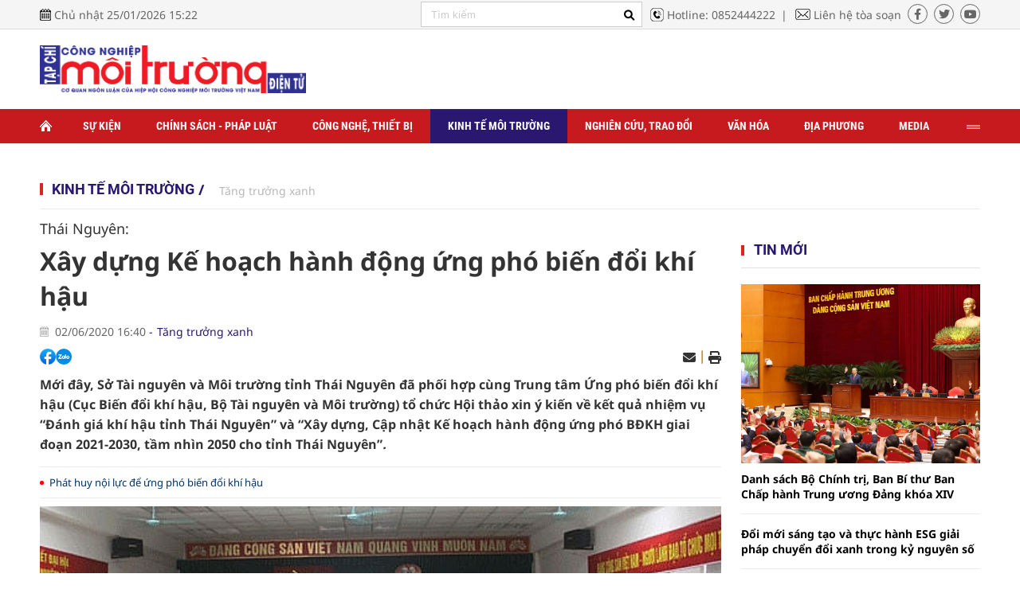

--- FILE ---
content_type: text/html; charset=utf-8
request_url: https://congnghiepmoitruong.vn/xay-dung-ke-hoach-hanh-dong-ung-pho-bien-doi-khi-hau-6233.html
body_size: 21506
content:
<!--
https://congnghiepmoitruong.vn/ BASED ON MASTERCMS ULTIMATE EDITION 2022 VERSION 2.9 (BUILD: ?v=2.620240618182007)
PRODUCT SOLUTION HTTPS://MASTERCMS.ORG
-->
<!DOCTYPE html PUBLIC "-//W3C//DTD XHTML 1.0 Transitional//EN" "http://www.w3.org/TR/xhtml1/DTD/xhtml1-transitional.dtd">
<html translate="no" xmlns="http://www.w3.org/1999/xhtml" lang="vi" xml:lang="vi" prefix="og: http://ogp.me/ns#">
<head profile="http://gmpg.org/xfn/11">
    <title>Xây dựng Kế hoạch hành động ứng phó biến đổi khí hậu</title>
<base href="https://congnghiepmoitruong.vn/" />
<meta http-equiv="Content-Type" content="text/html; charset=utf-8" />
<meta name="viewport" content="width=device-width, initial-scale=1.0" />
<meta name="description" content="Mới đây, Sở Tài nguyên và Môi trường tỉnh Thái Nguyên đã phối hợp cùng Trung tâm Ứng phó biến đổi khí hậu (Cục Biến đổi khí hậu, Bộ Tài nguyên và Môi trường) tổ chức Hội thảo xin ý kiến về kết quả nhiệm vụ “Đánh giá khí hậu tỉnh Thái Nguyên” và “Xây dựng," />
<meta name="keywords" content="Thái Nguyên,biến đổi khí hậu,Kế hoạch hành động" />
<meta name="copyright" content="MasterCMS"/>
<meta name="author" content="https://congnghiepmoitruong.vn/" />
<link rel="author" href="https://congnghiepmoitruong.vn/" />
<meta property="fb:admins" content="100000170835517" />
<meta property="fb:app_id" content="339890283563370" />  
<meta property="og:type" content="article" />
<meta property="og:title" content="Xây dựng Kế hoạch hành động ứng phó biến đổi khí hậu" />
<meta property="og:url" content="https://congnghiepmoitruong.vn/xay-dung-ke-hoach-hanh-dong-ung-pho-bien-doi-khi-hau-6233.html" />
<meta property="og:description" content="Mới đây, Sở Tài nguyên và Môi trường tỉnh Thái Nguyên đã phối hợp cùng Trung tâm Ứng phó biến đổi khí hậu (Cục Biến đổi khí hậu, Bộ Tài nguyên và Môi trường) tổ chức Hội thảo xin ý kiến về kết quả nhiệm vụ “Đánh giá khí hậu tỉnh Thái Nguyên” và “Xây dựng," />
<meta property="og:site_name" content="Tạp chí Điện tử Công nghiệp môi trường" />
<meta property="og:image" content="https://congnghiepmoitruong.vn/stores/news_dataimages/buinga/062020/02/16/0303_image001.jpg?randTime=1769329347" />
<meta property="og:image:width" content="1200" />
<meta property="og:image:height" content="630" />
<meta property="og:image:alt" content="Xây dựng Kế hoạch hành động ứng phó biến đổi khí hậu" />
<link rel="schema.DC" href="http://purl.org/dc/elements/1.1/" />
<meta name="dc.created" content="2018-12-11" />
<meta name="dc.title" content="Tạp chí Điện tử Công nghiệp môi trường" />
<meta name="dc.identifier" content="https://congnghiepmoitruong.vn/" />
<meta name="dc.description" content="Mới đây, Sở Tài nguyên và Môi trường tỉnh Thái Nguyên đã phối hợp cùng Trung tâm Ứng phó biến đổi khí hậu (Cục Biến đổi khí hậu, Bộ Tài nguyên và Môi trường) tổ chức Hội thảo xin ý kiến về kết quả nhiệm vụ “Đánh giá khí hậu tỉnh Thái Nguyên” và “Xây dựng," />
<meta name="dc.subject" content="Thái Nguyên,biến đổi khí hậu,Kế hoạch hành động" />
<meta name="dc.language" scheme="ISO639-1" content="vi" />
<meta name="dc.publisher" content="EIEM" />
<meta name="dc.rights.copyright" content="MasterCMS" />
<meta name="dc.creator.name" content="https://congnghiepmoitruong.vn/" />
<meta name="dc.creator.email" content="admin@vtic.vn" />
<meta name="geo.region" content="HN-VN" />
<meta name="geo.placename" content="Ha Noi" />
<meta name="geo.position" content="20.983448;105.791640" />
<meta name="ICBM" content="20.983448, 105.791640" />
<meta name="robots" content="noodp,max-image-preview:large,index,follow" />
<meta name="googlebot" content="index,archive,follow,noodp" />
<meta name="msnbot" content="all,index,follow" />
<meta name="pagegen" content="25-01-2026 15:22:27" />
<link rel="alternate" href="https://congnghiepmoitruong.vn/xay-dung-ke-hoach-hanh-dong-ung-pho-bien-doi-khi-hau-6233.html" hreflang="x-default" />
<link rel="canonical" href="https://congnghiepmoitruong.vn/xay-dung-ke-hoach-hanh-dong-ung-pho-bien-doi-khi-hau-6233.html" />
<!-- favicon -->
<link rel="apple-touch-icon" sizes="57x57" href="/modules/frontend/themes/cnmt/images/favicon/apple-icon-57x57.png?v=2.620240618182007" />
<link rel="apple-touch-icon" sizes="60x60" href="/modules/frontend/themes/cnmt/images/favicon/apple-icon-60x60.png?v=2.620240618182007" />
<link rel="apple-touch-icon" sizes="72x72" href="/modules/frontend/themes/cnmt/images/favicon/apple-icon-72x72.png?v=2.620240618182007" />
<link rel="apple-touch-icon" sizes="76x76" href="/modules/frontend/themes/cnmt/images/favicon/apple-icon-76x76.png?v=2.620240618182007" />
<link rel="apple-touch-icon" sizes="114x114" href="/modules/frontend/themes/cnmt/images/favicon/apple-icon-114x114.png?v=2.620240618182007" />
<link rel="apple-touch-icon" sizes="120x120" href="/modules/frontend/themes/cnmt/images/favicon/apple-icon-120x120.png?v=2.620240618182007" />
<link rel="apple-touch-icon" sizes="144x144" href="/modules/frontend/themes/cnmt/images/favicon/apple-icon-144x144.png?v=2.620240618182007" />
<link rel="apple-touch-icon" sizes="152x152" href="/modules/frontend/themes/cnmt/images/favicon/apple-icon-152x152.png?v=2.620240618182007" />
<link rel="apple-touch-icon" sizes="180x180" href="/modules/frontend/themes/cnmt/images/favicon/apple-icon-180x180.png?v=2.620240618182007" />
<link rel="icon" type="image/png" sizes="192x192"  href="/modules/frontend/themes/cnmt/images/favicon/android-icon-192x192.png?v=2.620240618182007" />
<link rel="icon" type="image/png" sizes="32x32" href="/modules/frontend/themes/cnmt/images/favicon/favicon-32x32.png?v=2.620240618182007" />
<link rel="icon" type="image/png" sizes="96x96" href="/modules/frontend/themes/cnmt/images/favicon/favicon-96x96.png?v=2.620240618182007" />
<link rel="icon" type="image/png" sizes="16x16" href="/modules/frontend/themes/cnmt/images/favicon/favicon-16x16.png?v=2.620240618182007" />
<meta name="zalo-platform-site-verification" content="ViEvTgFJQd9ZnUTIwTHHSMZBzbY4lIO6CJ4t" />
<script>
  setTimeout(() => {
    (function (w, d, s, l, i) {
      w[l] = w[l] || [];
      w[l].push({ 'gtm.start': new Date().getTime(), event: 'gtm.js' });
      var f = d.getElementsByTagName(s)[0],
        j = d.createElement(s),
        dl = l != 'dataLayer' ? '&l=' + l : '';
      j.async = true;
      j.src = 'https://www.googletagmanager.com/gtm.js?id=' + i + dl;
      f.parentNode.insertBefore(j, f);
    })(window, document, 'script', 'dataLayer', 'GTM-T3BWWJNS'); 
  }, 5000); 
</script>    <link rel="stylesheet" href="/modules/frontend/themes/cnmt/css/fontawesome/css/all.min.css?v=2.620240618182007">
    <!-- <link rel="stylesheet" type="text/css" href="/modules/frontend/themes/cnmt/css/mediaelementplayer.css?v=2.620240618182007" media="all" /> -->
        <link rel="stylesheet" href="/modules/frontend/themes/cnmt/css/css_mastercms_article_style_comment.css?v=2.620240618182007">
    <link rel="stylesheet" href="/modules/frontend/themes/cnmt/css/css_mastercms_article_style_controler.css?v=2.620240618182007">
    <link href="/modules/frontend/themes/cnmt/css/fancybox.css?v=2.620240618182007" type="text/css" rel="stylesheet" charset="UTF-8" media="all" />
        <link rel="stylesheet" href="/modules/frontend/themes/cnmt/css/style.css?v=2.620240618182007">
    <script src="/modules/frontend/themes/cnmt/js/mastercms-ultimate-edition.js?v=2.620240618182007"></script>
        <script src="/modules/frontend/themes/cnmt/js/mastercms_contents_processing.js?v=2.620240618182007"></script> 
    <script src="/modules/frontend/themes/cnmt/js/highcharts.js?v=2.620240618182007"></script>
    <script src="/modules/frontend/themes/cnmt/js/data.js?v=2.620240618182007"></script>
        <script src="/modules/frontend/themes/cnmt/js/slick/slick.min.js"></script>
    <link rel="stylesheet" type="text/css" href="/modules/frontend/themes/cnmt/js/jwplayer8/player.css" media="all" />
    <script type="text/javascript" src="/modules/frontend/themes/cnmt/js/jwplayer8/jwplayer8.js"></script>
    
    <script src="/modules/frontend/themes/cnmt/js/script.js?v=2.620240618182007"></script>
    <!--[if lt IE 9]>
    <script src="https://oss.maxcdn.com/html5shiv/3.7.2/html5shiv.min.js"></script>
    <script src="https://oss.maxcdn.com/respond/1.4.2/respond.min.js"></script>
    <![endif]-->
    <script type="text/javascript">
        function mobile_Action(){     
            var getUrlForward = $('link[rel="canonical"]').attr('href');
            document.location =   "https://congnghiepmoitruong.vn/apiservice@/device_switcher&mobile=yes&back_state_url="+getUrlForward;  
        }
    </script>
    <script>
        var isMobile = false; //initiate as false
        // device detection
        if (/(android|bb\d+|meego).+mobile|avantgo|bada\/|blackberry|blazer|compal|elaine|fennec|hiptop|iemobile|ip(hone|od)|ipad|iris|kindle|Android|Silk|lge |maemo|midp|mmp|netfront|opera m(ob|in)i|palm( os)?|phone|p(ixi|re)\/|plucker|pocket|psp|series(4|6)0|symbian|treo|up\.(browser|link)|vodafone|wap|windows (ce|phone)|xda|xiino/i.test(navigator.userAgent) ||
            /1207|6310|6590|3gso|4thp|50[1-6]i|770s|802s|a wa|abac|ac(er|oo|s\-)|ai(ko|rn)|al(av|ca|co)|amoi|an(ex|ny|yw)|aptu|ar(ch|go)|as(te|us)|attw|au(di|\-m|r |s )|avan|be(ck|ll|nq)|bi(lb|rd)|bl(ac|az)|br(e|v)w|bumb|bw\-(n|u)|c55\/|capi|ccwa|cdm\-|cell|chtm|cldc|cmd\-|co(mp|nd)|craw|da(it|ll|ng)|dbte|dc\-s|devi|dica|dmob|do(c|p)o|ds(12|\-d)|el(49|ai)|em(l2|ul)|er(ic|k0)|esl8|ez([4-7]0|os|wa|ze)|fetc|fly(\-|_)|g1 u|g560|gene|gf\-5|g\-mo|go(\.w|od)|gr(ad|un)|haie|hcit|hd\-(m|p|t)|hei\-|hi(pt|ta)|hp( i|ip)|hs\-c|ht(c(\-| |_|a|g|p|s|t)|tp)|hu(aw|tc)|i\-(20|go|ma)|i230|iac( |\-|\/)|ibro|idea|ig01|ikom|im1k|inno|ipaq|iris|ja(t|v)a|jbro|jemu|jigs|kddi|keji|kgt( |\/)|klon|kpt |kwc\-|kyo(c|k)|le(no|xi)|lg( g|\/(k|l|u)|50|54|\-[a-w])|libw|lynx|m1\-w|m3ga|m50\/|ma(te|ui|xo)|mc(01|21|ca)|m\-cr|me(rc|ri)|mi(o8|oa|ts)|mmef|mo(01|02|bi|de|do|t(\-| |o|v)|zz)|mt(50|p1|v )|mwbp|mywa|n10[0-2]|n20[2-3]|n30(0|2)|n50(0|2|5)|n7(0(0|1)|10)|ne((c|m)\-|on|tf|wf|wg|wt)|nok(6|i)|nzph|o2im|op(ti|wv)|oran|owg1|p800|pan(a|d|t)|pdxg|pg(13|\-([1-8]|c))|phil|pire|pl(ay|uc)|pn\-2|po(ck|rt|se)|prox|psio|pt\-g|qa\-a|qc(07|12|21|32|60|\-[2-7]|i\-)|qtek|r380|r600|raks|rim9|ro(ve|zo)|s55\/|sa(ge|ma|mm|ms|ny|va)|sc(01|h\-|oo|p\-)|sdk\/|se(c(\-|0|1)|47|mc|nd|ri)|sgh\-|shar|sie(\-|m)|sk\-0|sl(45|id)|sm(al|ar|b3|it|t5)|so(ft|ny)|sp(01|h\-|v\-|v )|sy(01|mb)|t2(18|50)|t6(00|10|18)|ta(gt|lk)|tcl\-|tdg\-|tel(i|m)|tim\-|t\-mo|to(pl|sh)|ts(70|m\-|m3|m5)|tx\-9|up(\.b|g1|si)|utst|v400|v750|veri|vi(rg|te)|vk(40|5[0-3]|\-v)|vm40|voda|vulc|vx(52|53|60|61|70|80|81|83|85|98)|w3c(\-| )|webc|whit|wi(g |nc|nw)|wmlb|wonu|x700|yas\-|your|zeto|zte\-/i.test(navigator.userAgent.substr(0, 4))) isMobile = true;
        $(document).ready(function() {
            if (isMobile == true) {
                $('.version-mobile').show();
            }
        });
    </script>
</head>
<body>
<!-- Google Tag Manager (noscript) -->
<noscript><iframe src="https://www.googletagmanager.com/ns.html?id=GTM-T3BWWJNS" height="0" width="0" style="display:none;visibility:hidden"></iframe></noscript>
<!-- End Google Tag Manager (noscript) -->
    <script type="application/ld+json">
        {
            "@context": "http://schema.org",
            "@type": "WebSite",
            "name": "Xây dựng Kế hoạch hành động ứng phó biến đổi khí hậu",
            "url": "https://congnghiepmoitruong.vn/"
        }
        </script>
        <script type="application/ld+json">
        {
            "@context": "http://schema.org",
            "@type": "Organization",
            "name": "Xây dựng Kế hoạch hành động ứng phó biến đổi khí hậu",
            "url": "https://congnghiepmoitruong.vn/",
            "logo": "/modules/frontend/themes/cnmt/images/logo.png?v=2.620240618182007"
        }
        </script>
    <!-- <script>
  window.fbAsyncInit = function() {
    FB.init({
      appId      : '339890283563370',
      cookie     : true,
      xfbml      : true,
      version    : 'v12.0'
    });
      
    FB.AppEvents.logPageView();   
      
  };

  (function(d, s, id){
     var js, fjs = d.getElementsByTagName(s)[0];
     if (d.getElementById(id)) {return;}
     js = d.createElement(s); js.id = id;
     js.src = "https://connect.facebook.net/vi_VN/sdk.js";
     fjs.parentNode.insertBefore(js, fjs);
   }(document, 'script', 'facebook-jssdk'));
</script> -->    <span class="gotop"><i class="fa-solid fa-arrow-up"></i></span>
    <script>
        $(window).load(function() {		
            $('.gotop').hide();
            $(function () {
                $(window).scroll(function () {
                    if ($(this).scrollTop() > ($('body').offset().top)) {
                        $('.gotop').fadeIn();
                    } else {
                        $('.gotop').fadeOut();
                }
            });
                
            $('body span.gotop').click(function () {
                $('body,html').animate({
                    scrollTop: $('.pc-webpage').offset().top
                }, 900);
                return false;
                });
            });
        });	
    </script>    <div class="pc-webpage pc-detail">
        <header id="header">    
            <div class="header-top">
    <div class="siteCenter clearfix">
        <div class="lt">
            <span class="ico-calendar">Chủ nhật 25/01/2026 15:22</span>
        </div>
        <div class="rt">
            <form id="frmSearch" class="https://congnghiepmoitruong.vn/search_enginer.html?p=tim-kiem" name="frmSearch">
                <input type="text" onkeypress="return enter_search_q(event);" name="q" value="" placeholder="Tìm kiếm" />
                <button type="submit" name="submit" value="" onclick="return submit_search_q();"><i class="fa-solid fa-magnifying-glass"></i></button>
            </form>
            <a href="tel:0852444222" target="_self" class="ico-hotline lt">Hotline: 0852444222</a>
            <a href="https://congnghiepmoitruong.vn/toa-soan" target="_self" class="ico-email lt">Liên hệ tòa soạn</a>
            <div class="header-social rt">
                <a href="" class="link-fb"><i class="fa-brands fa-facebook-f"></i></a>
                <a href="" class="link-twitter"><i class="fa-brands fa-twitter"></i></a>
                <a href="" class="link-ytb"><i class="fa-brands fa-youtube"></i></a>
            </div>
        </div>
    </div>
</div>            <div class="header-center">
                <div class="siteCenter clearfix">
                    <div class="header-logo lt">
    <a href="https://congnghiepmoitruong.vn/" title="Tạp chí Điện tử Công nghiệp môi trường" class="logo">
        <img src="/modules/frontend/themes/cnmt/images/logo-main.png" alt="Tạp chí Điện tử Công nghiệp môi trường">
    </a>
</div><div class="rt">
    <!-- qc cột phải logo --> 
</div>  
                </div>
            </div>
            <div class="header-menu">
    <div class="siteCenter">
                <ul class="main-menu fw clearfix">
            <li class="item-menu">
                <a href="https://congnghiepmoitruong.vn/" title="Tạp chí Điện tử Công nghiệp môi trường" class="link-menu icoHomepage"></a>
            </li>
                        <li class="item-menu ">
                <a href="https://congnghiepmoitruong.vn/su-kien" class="link-menu ">Sự kiện</a>
                <ul class="sub-menu">
                                    </ul>
            </li>
                        <li class="item-menu ">
                <a href="https://congnghiepmoitruong.vn/chinh-sach-phap-luat" class="link-menu ">Chính sách - Pháp luật</a>
                <ul class="sub-menu">
                                    </ul>
            </li>
                        <li class="item-menu ">
                <a href="https://congnghiepmoitruong.vn/cong-nghe-thiet-bi" class="link-menu ">Công nghệ, thiết bị</a>
                <ul class="sub-menu">
                                    </ul>
            </li>
                        <li class="item-menu active">
                <a href="https://congnghiepmoitruong.vn/kinh-te-moi-truong" class="link-menu active">Kinh tế môi trường</a>
                <ul class="sub-menu">
                                    </ul>
            </li>
                        <li class="item-menu ">
                <a href="https://congnghiepmoitruong.vn/nghien-cuu-trao-doi" class="link-menu ">Nghiên cứu, trao đổi</a>
                <ul class="sub-menu">
                                    </ul>
            </li>
                        <li class="item-menu ">
                <a href="https://congnghiepmoitruong.vn/van-hoa" class="link-menu ">Văn hóa</a>
                <ul class="sub-menu">
                                    </ul>
            </li>
                        <li class="item-menu ">
                <a href="https://congnghiepmoitruong.vn/dia-phuong" class="link-menu ">Địa phương</a>
                <ul class="sub-menu">
                                    </ul>
            </li>
                        <li class="item-menu ">
                <a href="https://congnghiepmoitruong.vn/media" class="link-menu ">Media</a>
                <ul class="sub-menu">
                                    </ul>
            </li>
                        <li class="item-menu ">
                <a href="https://congnghiepmoitruong.vn/thong-tin-cai-chinh" class="link-menu ">Thông tin cải chính</a>
                <ul class="sub-menu">
                                    </ul>
            </li>
                        <li class="item-menu navbar rt">
                <a href="" class="link-menu ico-navbar"></a>
            </li>
        </ul>
            </div>
</div>
<script>
    $(document).ready(function () {
        var item_menu = $('.main-menu').children();
        var item_menuLength = item_menu.size();
        console.log(item_menuLength);
        item_menu.slice(9, item_menuLength - 1).wrapAll('<ul class="more-menu"></ul>');
        $('.navbar').append($('.more-menu'));
    });
</script>        </header>
        <div class="banner banner-top-menu m25">
    <div class="siteCenter">
            </div>
</div>
<div class="bx-breadcrumb">
    <div class="siteCenter">
        <ul class="breadcrumb fw clearfix">
                        <li class="item-breadcrumb">
                <a href="https://congnghiepmoitruong.vn/kinh-te-moi-truong" class="link-breadcrumb">Kinh tế môi trường</a>
            </li>
                        <li class="item-breadcrumb">
                <h1><a href="https://congnghiepmoitruong.vn/kinh-te-moi-truong/tang-truong-xanh" class="link-breadcrumb">Tăng trưởng xanh</a></h1>
            </li>
                    </ul>
    </div>
</div>
        <main id="main">
            <div class="layout-body">
                <div class="siteCenter">
                    <div class="layout-body-grid mb30 fw clearfix">
                        <div class="col-left">
                                                        <div class="bx-detail fw clearfix">
                                <p class="article-detail-subtitle">Thái Nguyên:</p>
                                <h1 class="article-detail-title">Xây dựng Kế hoạch hành động ứng phó biến đổi khí hậu</h1>
                                <div class="article-detail-meta">
                                    <span class="article-publish-time"><span class="format_time">02/06/2020 16:40</span></span>
                                    <a class="article-cate" href="https://congnghiepmoitruong.vn/kinh-te-moi-truong/tang-truong-xanh">Tăng trưởng xanh</a>
                                </div>
                                <div class="article-detail-social mt15 fw clearfix">
                                    <div class="article-like-share lt">
                                        <div class="hna-emag-share" style="display: inline-flex;gap: 10px;align-items: center;height: 20px;line-height: 0;vertical-align: -4px;">
                                            <a href="https://www.facebook.com/sharer/sharer.php?u=https://congnghiepmoitruong.vn/xay-dung-ke-hoach-hanh-dong-ung-pho-bien-doi-khi-hau-6233.html" target="_blank" title="Chia sẻ bài viết lên Facebook" rel="nofollow">
                                                <img src="[data-uri]" width="20" height="20" alt="Chia sẻ bài viết lên Facebook" title="Chia sẻ bài viết lên Facebook" />
                                            </a>
                                            <div class="share-social__link zalo zalo-share-button" style="cursor: pointer;" title="Chia sẻ bài viết lên Zalo" data-title="Xây dựng Kế hoạch hành động ứng phó biến đổi khí hậu" data-url="https://congnghiepmoitruong.vn/xay-dung-ke-hoach-hanh-dong-ung-pho-bien-doi-khi-hau-6233.html" data-oaid="579745863508352884" data-layout="3" data-color="blue" data-customize="true" data-share-type="zalo">
                                                <img src="[data-uri]" width="20" height="20" alt="Chia sẻ bài viết lên Zalo" title="Chia sẻ bài viết lên Zalo" />
                                            </div>
                                            <script src="https://sp.zalo.me/plugins/sdk.js" async></script>
                                        </div>  
                                    </div>
                                    <div class="rt">
                                        <span class="ic-action">
                                            <a href="https://mail.google.com/mail/u/0/?view=cm&su=Xây dựng Kế hoạch hành động ứng phó biến đổi khí hậu&to&body=https://congnghiepmoitruong.vn/xay-dung-ke-hoach-hanh-dong-ung-pho-bien-doi-khi-hau-6233.html&fs=1&tf=1" title="Share by Email" rel="nofollow" target="_blank">
                                                <i class="fas fa-envelope"></i>
                                            </a>
                                        </span>
                                        <span class="ic-border"></span>
                                        <span class="ic-action">
                                            <a href="https://congnghiepmoitruong.vn/apicenter@/print_article&i=6233" target="_blank" rel="nofollow">
                                                <i class="fas fa-print"></i>
                                            </a>
                                        </span>
                                    </div>
                                </div>
                                <div class="article-detail-extract">
                                                                    </div>
                                <div class="article-detail-desc">Mới đây, Sở Tài nguyên và Môi trường tỉnh Thái Nguyên đã phối hợp cùng Trung tâm Ứng phó biến đổi khí hậu (Cục Biến đổi khí hậu, Bộ Tài nguyên và Môi trường) tổ chức Hội thảo xin ý kiến về kết quả nhiệm vụ “Đánh giá khí hậu tỉnh Thái Nguyên” và “Xây dựng, Cập nhật Kế hoạch hành động ứng phó BĐKH giai đoạn 2021-2030, tầm nhìn 2050 cho tỉnh Thái Nguyên”<em>.</em> </div>
                                <div class="article-detail-content clearfix">
                                    <div class="__MASTERCMS_CONTENT fw clearfix">
                                        <table class="__MB_ARTICLE_A">  	<tbody>  		<tr>  			<td align="left"><a href="https://congnghiepmoitruong.vn/phat-huy-noi-luc-de-ung-pho-bien-doi-khi-hau-5289.html" title="Phát huy nội lực để ứng phó biến đổi khí hậu">Phát huy nội lực để ứng phó biến đổi khí hậu</a></td>  		</tr>  	</tbody>  </table>    <table border="0" cellpadding="0" cellspacing="0" class="MASTERCMS_TPL_TABLE" style="width: 100%;">  	<tbody>  		<tr>  			<td><img  src="https://congnghiepmoitruong.vn/stores/news_dataimages/buinga/062020/02/16/in_article/0303_image001.jpg" class="__img_mastercms" alt="xay dung ke hoach hanh dong ung pho bien doi khi hau" style="max-width:100%; padding:0px; margin:0px;" title="Xây dựng Kế hoạch hành động ứng phó biến đổi khí hậu"></td>  		</tr>  		<tr>  			<td>  			<p align="center">Hình ảnh tại hội thảo</p>  			</td>  		</tr>  	</tbody>  </table>    <p style="text-align: justify;">Tại hội thảo, đại diện Trung tâm Ứng phó Biến đổi khí hậu đã báo cáo về “Đánh giá dao động khí hậu và Biến đổi khí hậu tỉnh Thái Nguyên”; “Tác động của Biến đổi khí hậu và các giải pháp ứng phó với biến đổi khí hậu”; trình bày các “Kịch bản biến đổi khí hậu tỉnh Thái Nguyên” và “Lộ trình thực hiện và Danh mục các dự án ưu tiên triển khai”. Các đại biểu đã góp ý vào dự thảo Báo cáo xây dựng, cập nhật kế hoạch hành động ứng phó với biến đổi khí hậu giai đoạn 2021-2030, tầm nhìn đến năm 2050 của tỉnh. Đồng thời cùng nhau trao đổi, chia sẻ về những tác động của biến đổi khí hậu tại địa phương và chia sẻ kinh nghiệm để thực hiện tốt kế hoạch ứng phó với biến đổi khí hậu trong thời gian tới.</p>    <p style="text-align: justify;">Phát biểu tại hội thảo, ông Phạm Bình Công, Phó Giám đốc Sở Tài nguyên & Môi trường Thái Nguyên cho biết, biến đổi khí hậu đang tác động cả gián tiếp và trực tiếp tới môi trường cũng như cuộc sống của cộng đồng dân cư của tỉnh Thái Nguyên nói riêng, và của cả nước nói chung. Xác định ứng phó với biến đổi khí hậu là nhiệm vụ quan trọng, việc nâng cao nhận thức và chủ động ứng phó với biến đổi khí hậu là vô cùng cần thiết do vậy cần có sự tham gia phối hợp của các ngành, các địa phương xây dựng các biện pháp ứng phó, kế hoạch hành động cụ thể cho từng lĩnh vực trong từng vùng, triển khai thực hiện tốt kế hoạch hành động ứng phó với biến đổi khí hậu trên địa bàn tỉnh.</p>                                    </div>
                                    <div class="article-detail-author clearfix">Thu Trang</div>
                                    <div class="article-detail-source clearfix"></div>
                                </div>
                            </div>  
                                                        <div class="bx-related">
                                                                <h3 class="article-title">
                                    <a href="https://congnghiepmoitruong.vn/thai-nguyen-tien-toi-dong-cua-hoan-toan-bai-chon-lap-chuyen-sang-xu-ly-rac-bang-cong-nghe-dot-phat-dien-16165.html" title="Thái Nguyên: Tiến tới đóng cửa hoàn toàn bãi chôn lấp, chuyển sang xử lý rác bằng công nghệ đốt phát điện." class="article-link">
                                        Thái Nguyên: Tiến tới đóng cửa hoàn toàn bãi chôn lấp, chuyển sang xử lý rác bằng công nghệ đốt phát điện.  
                                         
                                    </a>
                                </h3>
                                                                <h3 class="article-title">
                                    <a href="https://congnghiepmoitruong.vn/quang-tri-tang-cuong-bao-ve-moi-truong-ho-tro-sinh-ke-va-thich-ung-voi-bien-doi-khi-hau-15418.html" title="Quảng Trị, tăng cường bảo vệ môi trường, hỗ trợ sinh kế và thích ứng với biến đổi khí hậu" class="article-link">
                                        Quảng Trị, tăng cường bảo vệ môi trường, hỗ trợ sinh kế và thích ứng với biến đổi khí hậu  
                                         
                                    </a>
                                </h3>
                                                                <h3 class="article-title">
                                    <a href="https://congnghiepmoitruong.vn/thai-nguyen-phat-trien-cong-nghiep-gan-voi-bao-ve-moi-truong-15028.html" title="Thái Nguyên: Phát triển công nghiệp gắn với bảo vệ môi trường" class="article-link">
                                        Thái Nguyên: Phát triển công nghiệp gắn với bảo vệ môi trường  
                                         
                                    </a>
                                </h3>
                                                            </div>
                                                        <div style="display: none;">
                                <iframe rel="nofollow" src="https://congnghiepmoitruong.vn/widgets@/article_statistic&aid=NjIzMw==" width="0" height="0"></iframe>                                <input type="hidden" name="__printURL" value="https://congnghiepmoitruong.vn/xay-dung-ke-hoach-hanh-dong-ung-pho-bien-doi-khi-hau-6233.html" />
                                <input type="hidden" name="__PARAMS_ID_WIDGET" class="__PARAMS_ID_WIDGET" data-type="user_comments" value="NjIzMw==" />
                            </div>
                                                        <div class="article-tag mb25 fw clearfix">
                                <span>Tags:</span>
                                <div class="article-keyword fw clearfix">
                                                                <a href="https://congnghiepmoitruong.vn/tags/thai-nguyen-1330.tag" title="Thái Nguyên">Thái Nguyên</a>
                                                                <a href="https://congnghiepmoitruong.vn/tags/bien-doi-khi-hau-83.tag" title="biến đổi khí hậu">biến đổi khí hậu</a>
                                                                <a href="https://congnghiepmoitruong.vn/tags/ke-hoach-hanh-dong-5165.tag" title="Kế hoạch hành động">Kế hoạch hành động</a>
                                                                </div>
                            </div>   
                                                        <div class="bx-related-tags bx-four fw clearfix">
                                                            </div>
                               
                            <div id="user-comment" class="clearfix">
                                                                <div class="__API_WIDGET" data-type="user_comments" data-url="https://congnghiepmoitruong.vn/apicenter@/user_comments&tpl_gui=tpl_member_comments_file_1&sidinfo=4"></div>   
                                                            </div>
                                                    </div>
                        <div class="col-right">
        <div class="bx-news-detail bx-six fw mb25 clearfix">
        <div class="bx-cat-name">   
            <h2 class="bx-cat-title title-bb">
                <span class="bx-cat-link">Tin mới</span>
            </h2>
        </div>
        <div class="bx-cat-content">
                        <div class="article">
                <a href="https://congnghiepmoitruong.vn/danh-sach-bo-chinh-tri-ban-bi-thu-ban-chap-hanh-trung-uong-dang-khoa-xiv-16399.html" title="Danh sách Bộ Chính trị, Ban Bí thư Ban Chấp hành Trung ương Đảng khóa XIV" class="article-image">
                                        <img  src="https://congnghiepmoitruong.vn/stores/news_dataimages/2026/012026/23/14/image-120260123145253.jpg?rt=20260123150550?260123030901" class="mastercms_lazyload" alt="Danh sách Bộ Chính trị, Ban Bí thư Ban Chấp hành Trung ương Đảng khóa XIV">
                                    </a>
                <h3 class="article-title">
                    <a href="https://congnghiepmoitruong.vn/danh-sach-bo-chinh-tri-ban-bi-thu-ban-chap-hanh-trung-uong-dang-khoa-xiv-16399.html" class="article-link">
                                                Danh sách Bộ Chính trị, Ban Bí thư Ban Chấp hành Trung ương Đảng khóa XIV                                            </a>
                </h3>
            </div>
                        <div class="article">
                <a href="https://congnghiepmoitruong.vn/doi-moi-sang-tao-va-thuc-hanh-esg-giai-phap-chuyen-doi-xanh-trong-ky-nguyen-so-16381.html" title="Đổi mới sáng tạo và thực hành ESG giải pháp chuyển đổi xanh trong kỷ nguyên số" class="article-image">
                                        <img  src="https://congnghiepmoitruong.vn/stores/news_dataimages/2026/012026/23/14/420260123143948.png?rt=20260123143949?260123030203" class="mastercms_lazyload" alt="Đổi mới sáng tạo và thực hành ESG giải pháp chuyển đổi xanh trong kỷ nguyên số">
                                    </a>
                <h3 class="article-title">
                    <a href="https://congnghiepmoitruong.vn/doi-moi-sang-tao-va-thuc-hanh-esg-giai-phap-chuyen-doi-xanh-trong-ky-nguyen-so-16381.html" class="article-link">
                                                Đổi mới sáng tạo và thực hành ESG giải pháp chuyển đổi xanh trong kỷ nguyên số                                            </a>
                </h3>
            </div>
                        <div class="article">
                <a href="https://congnghiepmoitruong.vn/dong-chi-to-lam-giu-chuc-tong-bi-thu-ban-chap-hanh-trung-uong-dang-khoa-xiv-16398.html" title="Đồng chí Tô Lâm giữ chức Tổng Bí thư Ban Chấp hành Trung ương Đảng khóa XIV" class="article-image">
                                        <img  src="https://congnghiepmoitruong.vn/stores/news_dataimages/2026/012026/23/14/image20260123145828.jpg?rt=20260123145839?260123031136" class="mastercms_lazyload" alt="Đồng chí Tô Lâm giữ chức Tổng Bí thư Ban Chấp hành Trung ương Đảng khóa XIV">
                                    </a>
                <h3 class="article-title">
                    <a href="https://congnghiepmoitruong.vn/dong-chi-to-lam-giu-chuc-tong-bi-thu-ban-chap-hanh-trung-uong-dang-khoa-xiv-16398.html" class="article-link">
                                                Đồng chí Tô Lâm giữ chức Tổng Bí thư Ban Chấp hành Trung ương Đảng khóa XIV                                            </a>
                </h3>
            </div>
                        <div class="article">
                <a href="https://congnghiepmoitruong.vn/khong-co-giay-phep-moi-truong-mot-co-so-du-lich-o-da-nang-bi-phat-hon-300-trieu-dong-16391.html" title="Không có giấy phép môi trường, một cơ sở du lịch ở Đà Nẵng bị phạt hơn 300 triệu đồng" class="article-image">
                                        <img  src="https://congnghiepmoitruong.vn/stores/news_dataimages/2026/012026/22/15/557606159-122100003069055011-6572005165542281881-n20260122154732.jpg?rt=20260122154736?260123082803" class="mastercms_lazyload" alt="Không có giấy phép môi trường, một cơ sở du lịch ở Đà Nẵng bị phạt hơn 300 triệu đồng">
                                    </a>
                <h3 class="article-title">
                    <a href="https://congnghiepmoitruong.vn/khong-co-giay-phep-moi-truong-mot-co-so-du-lich-o-da-nang-bi-phat-hon-300-trieu-dong-16391.html" class="article-link">
                                                Không có giấy phép môi trường, một cơ sở du lịch ở Đà Nẵng bị phạt hơn 300 triệu đồng                                            </a>
                </h3>
            </div>
                        <div class="article">
                <a href="https://congnghiepmoitruong.vn/ha-tang-xu-ly-rac-huu-co-dau-tu-du-de-tranh-lang-phi-tai-nguyen-16392.html" title="Hạ tầng xử lý rác hữu cơ: Đầu tư đủ để tránh lãng phí tài nguyên" class="article-image">
                                        <img  src="https://congnghiepmoitruong.vn/stores/news_dataimages/2026/012026/22/16/rac-thai-sinh-hoat-tai-ha-noi20260122160345.jpg?rt=20260122160346?260123082453" class="mastercms_lazyload" alt="Hạ tầng xử lý rác hữu cơ: Đầu tư đủ để tránh lãng phí tài nguyên">
                                    </a>
                <h3 class="article-title">
                    <a href="https://congnghiepmoitruong.vn/ha-tang-xu-ly-rac-huu-co-dau-tu-du-de-tranh-lang-phi-tai-nguyen-16392.html" class="article-link">
                                                Hạ tầng xử lý rác hữu cơ: Đầu tư đủ để tránh lãng phí tài nguyên                                            </a>
                </h3>
            </div>
                        <div class="article">
                <a href="https://congnghiepmoitruong.vn/tp-ho-chi-minh-dam-bao-chat-luong-ve-sinh-moi-truong-tet-binh-ngo-2026-16393.html" title="TP. Hồ Chí Minh đảm bảo chất lượng vệ sinh môi trường Tết Bính Ngọ 2026" class="article-image">
                                        <img  src="https://congnghiepmoitruong.vn/stores/news_dataimages/2026/012026/22/17/cong-nhan-vsmt-tai-tp-hcm20260122171229.jpg?rt=20260122171230?260123082403" class="mastercms_lazyload" alt="TP. Hồ Chí Minh đảm bảo chất lượng vệ sinh môi trường Tết Bính Ngọ 2026">
                                    </a>
                <h3 class="article-title">
                    <a href="https://congnghiepmoitruong.vn/tp-ho-chi-minh-dam-bao-chat-luong-ve-sinh-moi-truong-tet-binh-ngo-2026-16393.html" class="article-link">
                                                TP. Hồ Chí Minh đảm bảo chất lượng vệ sinh môi trường Tết Bính Ngọ 2026                                            </a>
                </h3>
            </div>
                        <div class="article">
                <a href="https://congnghiepmoitruong.vn/da-nang-ron-rang-khong-khi-sam-tet-tai-hoi-cho-xuan-2026-16394.html" title="Đà Nẵng rộn ràng không khí sắm Tết tại Hội chợ Xuân 2026" class="article-image">
                                        <img  src="https://congnghiepmoitruong.vn/stores/news_dataimages/2026/012026/22/21/croped/gen-o-z7457962900007-b2467222df5748c12b93c4db4b265f0020260122211508.jpg?260123082320" class="mastercms_lazyload" alt="Đà Nẵng rộn ràng không khí sắm Tết tại Hội chợ Xuân 2026">
                                    </a>
                <h3 class="article-title">
                    <a href="https://congnghiepmoitruong.vn/da-nang-ron-rang-khong-khi-sam-tet-tai-hoi-cho-xuan-2026-16394.html" class="article-link">
                                                Đà Nẵng rộn ràng không khí sắm Tết tại Hội chợ Xuân 2026                                            </a>
                </h3>
            </div>
                        <div class="article">
                <a href="https://congnghiepmoitruong.vn/cong-bo-danh-sach-ban-chap-hanh-trung-uong-dang-khoa-xiv-16396.html" title="Công bố danh sách Ban Chấp hành Trung ương Đảng khóa XIV" class="article-image">
                                        <img  src="https://congnghiepmoitruong.vn/stores/news_dataimages/2026/012026/20/13/image-420260120135305.jpg?rt=20260123081853?260123030117" class="mastercms_lazyload" alt="Công bố danh sách Ban Chấp hành Trung ương Đảng khóa XIV">
                                    </a>
                <h3 class="article-title">
                    <a href="https://congnghiepmoitruong.vn/cong-bo-danh-sach-ban-chap-hanh-trung-uong-dang-khoa-xiv-16396.html" class="article-link">
                                                Công bố danh sách Ban Chấp hành Trung ương Đảng khóa XIV                                            </a>
                </h3>
            </div>
                        <div class="article">
                <a href="https://congnghiepmoitruong.vn/nganh-tai-chinh-vung-vang-cung-dat-nuoc-buoc-vao-nhiem-ky-dai-hoi-dang-xiv-16385.html" title="Ngành Tài chính vững vàng cùng đất nước bước vào nhiệm kỳ Đại hội Đảng XIV" class="article-image">
                                        <img  src="https://congnghiepmoitruong.vn/stores/news_dataimages/2026/012026/22/07/nguyen-van-thang-832-1732696100760345387113-1732791123255-1732791123518141331558820260122074437.jpg?rt=20260122074440?260123081358" class="mastercms_lazyload" alt="Ngành Tài chính vững vàng cùng đất nước bước vào nhiệm kỳ Đại hội Đảng XIV">
                                    </a>
                <h3 class="article-title">
                    <a href="https://congnghiepmoitruong.vn/nganh-tai-chinh-vung-vang-cung-dat-nuoc-buoc-vao-nhiem-ky-dai-hoi-dang-xiv-16385.html" class="article-link">
                                                Ngành Tài chính vững vàng cùng đất nước bước vào nhiệm kỳ Đại hội Đảng XIV                                            </a>
                </h3>
            </div>
                        <div class="article">
                <a href="https://congnghiepmoitruong.vn/lai-chau-khat-vong-phat-trien-xanh-nhanh-va-ben-vung-16374.html" title="Lai Châu - khát vọng phát triển xanh, nhanh và bền vững" class="article-image">
                                        <img  src="https://congnghiepmoitruong.vn/stores/news_dataimages/2026/012026/20/13/viber-image-2026-01-19-23-05-02-99420260120133004.jpg?rt=20260120133006?260123081338" class="mastercms_lazyload" alt="Lai Châu - khát vọng phát triển xanh, nhanh và bền vững">
                                    </a>
                <h3 class="article-title">
                    <a href="https://congnghiepmoitruong.vn/lai-chau-khat-vong-phat-trien-xanh-nhanh-va-ben-vung-16374.html" class="article-link">
                                                Lai Châu - khát vọng phát triển xanh, nhanh và bền vững                                            </a>
                </h3>
            </div>
                    </div>
    </div>
       <div class="banner">
            </div>
    </div>                    </div>
                </div>
            </div>
                        <div class="layout-body">
                <div class="siteCenter">
                                        <div class="bx-five mb25">
                        <div class="bx-cat-name">   
                            <h2 class="bx-cat-title">
                                <span class="bx-cat-link">Tin khác</span>
                            </h2>
                        </div>
                        <div class="bx-cat-content fw clearfix">
                                                        <div class="article">
                                <a href="https://congnghiepmoitruong.vn/giai-luot-van-dieu-quoc-te-my-hoa-khanh-hoa-2026-the-thao-bien-gan-voi-bao-ve-moi-truong-va-phat-trien-du-lich-ben-vung-16330.html" title="Giải Lướt ván diều quốc tế Mỹ Hòa - Khánh Hòa 2026: Thể thao biển gắn với bảo vệ môi trường và phát triển du lịch bền vững" class="article-image">
                                                                        <img  src="https://congnghiepmoitruong.vn/stores/news_dataimages/2026/012026/11/10/luot-van-1-167082285827320453071632026010719180820260111105455.jpg?rt=20260111105704?260112073357" alt="Giải Lướt ván diều quốc tế Mỹ Hòa - Khánh Hòa 2026: Thể thao biển gắn với bảo vệ môi trường và phát triển du lịch bền vững" class="lazyload_mastercms">
                                                                    </a>
                                <h3 class="article-title">
                                    <a href="https://congnghiepmoitruong.vn/giai-luot-van-dieu-quoc-te-my-hoa-khanh-hoa-2026-the-thao-bien-gan-voi-bao-ve-moi-truong-va-phat-trien-du-lich-ben-vung-16330.html" class="article-link">Giải Lướt ván diều quốc tế Mỹ Hòa - Khánh Hòa 2026: Thể thao biển gắn với bảo vệ môi trường và phát triển du lịch bền vững</a>
                                </h3>
                            </div>
                                                        <div class="article">
                                <a href="https://congnghiepmoitruong.vn/thuc-day-chuyen-doi-he-thong-luong-thuc-thuc-pham-theo-huong-xanh-it-phat-thai-va-ben-vung-hop-tac-va-doi-moi-sang-tao-16326.html" title="Thúc đẩy chuyển đổi hệ thống lương thực, thực phẩm theo hướng xanh, ít phát thải và bền vững: Hợp tác và đổi mới sáng tạo" class="article-image">
                                                                        <img  src="https://congnghiepmoitruong.vn/stores/news_dataimages/2026/012026/09/21/a20260109212315.jpg?rt=20260109212316?260109092854" alt="Thúc đẩy chuyển đổi hệ thống lương thực, thực phẩm theo hướng xanh, ít phát thải và bền vững: Hợp tác và đổi mới sáng tạo" class="lazyload_mastercms">
                                                                    </a>
                                <h3 class="article-title">
                                    <a href="https://congnghiepmoitruong.vn/thuc-day-chuyen-doi-he-thong-luong-thuc-thuc-pham-theo-huong-xanh-it-phat-thai-va-ben-vung-hop-tac-va-doi-moi-sang-tao-16326.html" class="article-link">Thúc đẩy chuyển đổi hệ thống lương thực, thực phẩm theo hướng xanh, ít phát thải và bền vững: Hợp tác và đổi mới sáng tạo</a>
                                </h3>
                            </div>
                                                        <div class="article">
                                <a href="https://congnghiepmoitruong.vn/khanh-hoa-trao-chu-truong-dau-tu-3-khu-cong-nghiep-mo-rong-khong-gian-phat-trien-theo-huong-xanh-va-ben-vung-16306.html" title="Khánh Hòa trao chủ trương đầu tư 3 khu công nghiệp: Mở rộng không gian phát triển theo hướng xanh và bền vững" class="article-image">
                                                                        <img  src="https://congnghiepmoitruong.vn/stores/news_dataimages/2026/012026/01/09/120-1767187625-img-20251231-20254820260101093827.jpg?rt=20260101093832?260106014855" alt="Khánh Hòa trao chủ trương đầu tư 3 khu công nghiệp: Mở rộng không gian phát triển theo hướng xanh và bền vững" class="lazyload_mastercms">
                                                                    </a>
                                <h3 class="article-title">
                                    <a href="https://congnghiepmoitruong.vn/khanh-hoa-trao-chu-truong-dau-tu-3-khu-cong-nghiep-mo-rong-khong-gian-phat-trien-theo-huong-xanh-va-ben-vung-16306.html" class="article-link">Khánh Hòa trao chủ trương đầu tư 3 khu công nghiệp: Mở rộng không gian phát triển theo hướng xanh và bền vững</a>
                                </h3>
                            </div>
                                                        <div class="article">
                                <a href="https://congnghiepmoitruong.vn/nghien-cuu-trien-khai-thi-diem-cac-mo-hinh-lam-mat-ben-vung-16301.html" title="Nghiên cứu, triển khai thí điểm các mô hình làm mát bền vững" class="article-image">
                                                                        <img  src="https://congnghiepmoitruong.vn/stores/news_dataimages/2025/122025/31/14/c1e5bf86350347a4991b84f61ad83779-826420251231143709.jpg?rt=20251231143710?260106014510" alt="Nghiên cứu, triển khai thí điểm các mô hình làm mát bền vững" class="lazyload_mastercms">
                                                                    </a>
                                <h3 class="article-title">
                                    <a href="https://congnghiepmoitruong.vn/nghien-cuu-trien-khai-thi-diem-cac-mo-hinh-lam-mat-ben-vung-16301.html" class="article-link">Nghiên cứu, triển khai thí điểm các mô hình làm mát bền vững</a>
                                </h3>
                            </div>
                                                        <div class="article">
                                <a href="https://congnghiepmoitruong.vn/mo-hinh-trang-trai-tuan-hoan-khep-kin-giup-bao-ve-moi-truong-va-nang-cao-thu-nhap-cho-nguoi-dan-16258.html" title="Mô hình trang trại tuần hoàn khép kín giúp bảo vệ môi trường và nâng cao thu nhập cho người dân" class="article-image">
                                                                        <img  src="https://congnghiepmoitruong.vn/stores/news_dataimages/2025/122025/25/22/2520251225224733.jpg?rt=20251225224734?251229102425" alt="Mô hình trang trại tuần hoàn khép kín giúp bảo vệ môi trường và nâng cao thu nhập cho người dân" class="lazyload_mastercms">
                                                                    </a>
                                <h3 class="article-title">
                                    <a href="https://congnghiepmoitruong.vn/mo-hinh-trang-trai-tuan-hoan-khep-kin-giup-bao-ve-moi-truong-va-nang-cao-thu-nhap-cho-nguoi-dan-16258.html" class="article-link">Mô hình trang trại tuần hoàn khép kín giúp bảo vệ môi trường và nâng cao thu nhập cho người dân</a>
                                </h3>
                            </div>
                                                        <div class="article">
                                <a href="https://congnghiepmoitruong.vn/tin-chi-carbon-rung-tai-dak-lak-va-lam-dong-co-hoi-phat-trien-kinh-te-gan-voi-bao-ve-moi-truong-rung-16260.html" title="Tín chỉ carbon rừng tại Đắk Lắk và Lâm Đồng, cơ hội phát triển kinh tế gắn với bảo vệ môi trường rừng" class="article-image">
                                                                        <img  src="https://congnghiepmoitruong.vn/stores/news_dataimages/2025/122025/26/06/lam-dong20251226064217.jpg?rt=20251226064316?251229102127" alt="Tín chỉ carbon rừng tại Đắk Lắk và Lâm Đồng, cơ hội phát triển kinh tế gắn với bảo vệ môi trường rừng" class="lazyload_mastercms">
                                                                    </a>
                                <h3 class="article-title">
                                    <a href="https://congnghiepmoitruong.vn/tin-chi-carbon-rung-tai-dak-lak-va-lam-dong-co-hoi-phat-trien-kinh-te-gan-voi-bao-ve-moi-truong-rung-16260.html" class="article-link">Tín chỉ carbon rừng tại Đắk Lắk và Lâm Đồng, cơ hội phát triển kinh tế gắn với bảo vệ môi trường rừng</a>
                                </h3>
                            </div>
                                                        <div class="article">
                                <a href="https://congnghiepmoitruong.vn/bien-rac-thanh-tien-o-ninh-binh-giai-phap-xanh-gan-bao-ve-moi-truong-voi-an-sinh-xa-hoi-16246.html" title="“Biến rác thành tiền” ở Ninh Bình: Giải pháp xanh gắn bảo vệ môi trường với an sinh xã hội" class="article-image">
                                                                        <img  src="https://congnghiepmoitruong.vn/stores/news_dataimages/2025/122025/25/00/anh-2320251225003927.jpg?rt=20251225003937?251225081433" alt="“Biến rác thành tiền” ở Ninh Bình: Giải pháp xanh gắn bảo vệ môi trường với an sinh xã hội" class="lazyload_mastercms">
                                                                    </a>
                                <h3 class="article-title">
                                    <a href="https://congnghiepmoitruong.vn/bien-rac-thanh-tien-o-ninh-binh-giai-phap-xanh-gan-bao-ve-moi-truong-voi-an-sinh-xa-hoi-16246.html" class="article-link">“Biến rác thành tiền” ở Ninh Bình: Giải pháp xanh gắn bảo vệ môi trường với an sinh xã hội</a>
                                </h3>
                            </div>
                                                        <div class="article">
                                <a href="https://congnghiepmoitruong.vn/tap-huan-ho-tro-ky-thuat-mo-hinh-phat-trien-du-lich-sinh-thai-cong-dong-gan-voi-bao-ve-rung-tai-khu-bao-ton-thien-nhien-pu-luong-16216.html" title="Tập huấn hỗ trợ kỹ thuật Mô hình Phát triển du lịch sinh thái cộng đồng gắn với bảo vệ rừng tại Khu Bảo tồn thiên nhiên Pù Luông" class="article-image">
                                                                        <img  src="https://congnghiepmoitruong.vn/stores/news_dataimages/2025/122025/22/22/920251222222115.jpg?rt=20251222222138?251223101836" alt="Tập huấn hỗ trợ kỹ thuật Mô hình Phát triển du lịch sinh thái cộng đồng gắn với bảo vệ rừng tại Khu Bảo tồn thiên nhiên Pù Luông" class="lazyload_mastercms">
                                                                    </a>
                                <h3 class="article-title">
                                    <a href="https://congnghiepmoitruong.vn/tap-huan-ho-tro-ky-thuat-mo-hinh-phat-trien-du-lich-sinh-thai-cong-dong-gan-voi-bao-ve-rung-tai-khu-bao-ton-thien-nhien-pu-luong-16216.html" class="article-link">Tập huấn hỗ trợ kỹ thuật Mô hình Phát triển du lịch sinh thái cộng đồng gắn với bảo vệ rừng tại Khu Bảo tồn thiên nhiên Pù Luông</a>
                                </h3>
                            </div>
                                                        <div class="article">
                                <a href="https://congnghiepmoitruong.vn/cac-hanh-dong-ve-nhua-se-gan-chat-voi-muc-tieu-phat-trien-ben-vung-cua-viet-nam-16168.html" title="Các hành động về nhựa sẽ gắn chặt với mục tiêu phát triển bền vững của Việt Nam" class="article-image">
                                                                        <img  src="https://congnghiepmoitruong.vn/stores/news_dataimages/2025/122025/17/15/1220251217150206.jpg?rt=20251217150257?251217035509" alt="Các hành động về nhựa sẽ gắn chặt với mục tiêu phát triển bền vững của Việt Nam" class="lazyload_mastercms">
                                                                    </a>
                                <h3 class="article-title">
                                    <a href="https://congnghiepmoitruong.vn/cac-hanh-dong-ve-nhua-se-gan-chat-voi-muc-tieu-phat-trien-ben-vung-cua-viet-nam-16168.html" class="article-link">Các hành động về nhựa sẽ gắn chặt với mục tiêu phát triển bền vững của Việt Nam</a>
                                </h3>
                            </div>
                                                        <div class="article">
                                <a href="https://congnghiepmoitruong.vn/khanh-thanh-nha-may-dien-khi-lng-dau-tien-cua-viet-nam-thuc-day-chuyen-dich-nang-luong-quoc-gia-16159.html" title="Khánh thành Nhà máy điện khí LNG đầu tiên của Việt Nam: Thúc đẩy chuyển dịch năng lượng quốc gia" class="article-image">
                                                                        <img  src="https://congnghiepmoitruong.vn/stores/news_dataimages/2025/122025/16/06/khanh-thanh-dien-khi-nhon-trach-220251216063607.jpg?rt=20251216063608?251217081155" alt="Khánh thành Nhà máy điện khí LNG đầu tiên của Việt Nam: Thúc đẩy chuyển dịch năng lượng quốc gia" class="lazyload_mastercms">
                                                                    </a>
                                <h3 class="article-title">
                                    <a href="https://congnghiepmoitruong.vn/khanh-thanh-nha-may-dien-khi-lng-dau-tien-cua-viet-nam-thuc-day-chuyen-dich-nang-luong-quoc-gia-16159.html" class="article-link">Khánh thành Nhà máy điện khí LNG đầu tiên của Việt Nam: Thúc đẩy chuyển dịch năng lượng quốc gia</a>
                                </h3>
                            </div>
                                                    </div>  
                         
                        <div class="__MB_ARTICLE_PAGING fw clearfix">
                            <a href="https://congnghiepmoitruong.vn/kinh-te-moi-truong/tang-truong-xanh&by-date=2025-12-17T08-11" class="btn-viewmore">Xem thêm</a>
                        </div>
                                
                    </div>
                                    </div>
            </div>
            <div class="layout-videos">
    <div class="siteCenter">
        <div class="bx-videos">
            <div class="bx-video-name fw clearfix">
                <h2 class="bx-video-title lt">
                    <a href="https://congnghiepmoitruong.vn/media" class="bx-video-link">Media</a>
                </h2>
                <div class="rt">
                    <a href="" class="view-ytb">Xem trên youtube.com</a>
                </div>
            </div>
            <div class="bx-video-content fw clearfix">
                               <div class="bxvideosCover">
                                        <div class="article">
                        <div class="article-image">
                                                        <div class="embed-video fw clearfix">
                                <div id="437">Xin chờ trong giây lát...</div>
                                <script type="text/javascript">
                                    var playerInstance = jwplayer("437");
                                    playerInstance.setup({
                                        file: "https://congnghiepmoitruong.vn/stores/video_data/2025/122025/23/12/TRIYN_KHAI_CAC_PHYYNG_TIYN_CY_GIYI_THYC_HIYN_VY_SINH_MOI_TRYYNG_THU_GOM_VYN_CHUYYN_CTR_SINH_HOYT.mp4",
                                                                                image: "https://congnghiepmoitruong.vn/stores/video_data/2025/122025/23/12/medium/TRIYN_KHAI_CAC_PHYYNG_TIYN_CY_GIYI_THYC_HIYN_VY_SINH_MOI_TRYYNG_THU_GOM_VYN_CHUYYN_CTR_SINH_HOYT_41.jpg",
                                                                                width: '100%',
                                        aspectratio: "16:9",
                                        autostart: "viewable",
                                        mute: true,
                                        events: {
                                            viewable: function(e) {
                                                if (e.viewable) {
                                                    this.play();
                                                } else {
                                                    this.pause();
                                                }
                                            }
                                        }
                                    });
                                </script>
                            </div>
                                                    </div>
                        <h3 class="article-title">
                            <a href="https://congnghiepmoitruong.vn/trien-khai-cac-phuong-tien-co-gioi-thuc-hien-ve-sinh-moi-truong-thu-gom-van-chuyen-chat-thai-ran-sinh-hoat-437.media" class="article-link">TRIỂN KHAI CÁC PHƯƠNG TIỆN CƠ GIỚI THỰC HIỆN VỆ SINH MÔI TRƯỜNG, THU GOM, VẬN CHUYỂN CHẤT THẢI RẮN SINH HOẠT</a>
                        </h3>
                        <div class="article-desc"><p>Triển khai các phương tiện cơ giới thực hiện vệ sinh môi trường, thu gom, vận chuyển chất thải rắn sinh hoạt thể hiện ở một số khía cạnh như: 1) Nâng cao hiệu quả và năng suất lao động; 2) Cải thiện chất lượng vệ sinh môi trường; 3) Bảo đảm an toàn và sức khỏe người lao động; 4) Tối ưu hóa chi phí lâu dài; 5) Tăng tính đồng bộ trong hệ thống thu gom – vận chuyển; 6) Góp phần xây dựng đô thị văn minh, hiện đại. Từ đó, mang lại giá trị thiết thực về hiệu quả, chất lượng, an toàn và tính bền vững, là xu hướng tất yếu trong quản lý chất thải hiện đại.</p></div>
                    </div>
                                    </div>
                                <div class="bxContainerVideos">
                                        <div class="article">
                        <a href="https://congnghiepmoitruong.vn/nhan-dien-thao-g-mot-so-vuong-mac-trong-thuc-hien-phan-loai-thu-gom-van-chuyen-chat-thai-ran-sinh-hoat-436.media" title="NHẬN DIỆN, THÁO GỠ MỘT SỐ VƯỚNG MẮC TRONG THỰC HIỆN PHÂN LOẠI, THU GOM, VẬN CHUYỂN CHẤT THẢI RẮN SINH HOẠT" class="article-image">
                                                        <img src="https://congnghiepmoitruong.vn/stores/video_data/2025/122025/23/12/medium/NHYN_DIYN_THAO_GY_MYT_SY_VYYNG_MYC_TRONG_THYC_HIYN_PHAN_LOYI_THU_GOM_VYN_CHUYYN_CTR_SINH_HOYT_31.jpg" alt="https://congnghiepmoitruong.vn/stores/video_data/2025/122025/23/12/medium/NHYN_DIYN_THAO_GY_MYT_SY_VYYNG_MYC_TRONG_THYC_HIYN_PHAN_LOYI_THU_GOM_VYN_CHUYYN_CTR_SINH_HOYT_31.jpg" class="mastercms_lazyload">
                                                    </a>
                        <h3 class="article-title">
                            <a href="https://congnghiepmoitruong.vn/nhan-dien-thao-g-mot-so-vuong-mac-trong-thuc-hien-phan-loai-thu-gom-van-chuyen-chat-thai-ran-sinh-hoat-436.media" class="article-link">NHẬN DIỆN, THÁO GỠ MỘT SỐ VƯỚNG MẮC TRONG THỰC HIỆN PHÂN LOẠI, THU GOM, VẬN CHUYỂN CHẤT THẢI RẮN SINH HOẠT</a>
                        </h3>
                    </div>
                                        <div class="article">
                        <a href="https://congnghiepmoitruong.vn/ky-vong-ve-chat-luong-tu-viec-nang-cao-gia-dich-vu-thu-gom-van-chuyen-xu-ly-chat-thai-ran-sinh-hoat-435.media" title="KỲ VỌNG VỀ CHẤT LƯỢNG TỪ VIỆC NÂNG CAO GIÁ DỊCH VỤ THU GOM, VẬN CHUYỂN, XỬ LÝ CHẤT THẢI RẮN SINH HOẠT" class="article-image">
                                                        <img src="https://congnghiepmoitruong.vn/stores/video_data/2025/122025/23/12/medium/KY_VYNG_VY_CHYT_LYYNG_TY_VIYC_NANG_CAO_GIA_DYCH_VY_THU_GOM_VYN_CHUYYN_XY_LY_CTR_SINH_HOYT_1_31.jpg" alt="https://congnghiepmoitruong.vn/stores/video_data/2025/122025/23/12/medium/KY_VYNG_VY_CHYT_LYYNG_TY_VIYC_NANG_CAO_GIA_DYCH_VY_THU_GOM_VYN_CHUYYN_XY_LY_CTR_SINH_HOYT_1_31.jpg" class="mastercms_lazyload">
                                                    </a>
                        <h3 class="article-title">
                            <a href="https://congnghiepmoitruong.vn/ky-vong-ve-chat-luong-tu-viec-nang-cao-gia-dich-vu-thu-gom-van-chuyen-xu-ly-chat-thai-ran-sinh-hoat-435.media" class="article-link">KỲ VỌNG VỀ CHẤT LƯỢNG TỪ VIỆC NÂNG CAO GIÁ DỊCH VỤ THU GOM, VẬN CHUYỂN, XỬ LÝ CHẤT THẢI RẮN SINH HOẠT</a>
                        </h3>
                    </div>
                                        <div class="article">
                        <a href="https://congnghiepmoitruong.vn/gioi-thieu-mot-so-quy-trinh-thu-gom-van-chuyen-chat-thai-ran-sinh-hoat-434.media" title="GIỚI THIỆU MỘT SỐ QUY TRÌNH THU GOM, VẬN CHUYỂN CHẤT THẢI RẮN SINH HOẠT" class="article-image">
                                                        <img src="https://congnghiepmoitruong.vn/stores/video_data/2025/122025/23/12/medium/GIYI_THIYU_MYT_SY_QUY_TRINH_THU_GOM_VYN_CHUYYN_CHYT_THYI_RYN_SINH_HOYT_31.jpg" alt="https://congnghiepmoitruong.vn/stores/video_data/2025/122025/23/12/medium/GIYI_THIYU_MYT_SY_QUY_TRINH_THU_GOM_VYN_CHUYYN_CHYT_THYI_RYN_SINH_HOYT_31.jpg" class="mastercms_lazyload">
                                                    </a>
                        <h3 class="article-title">
                            <a href="https://congnghiepmoitruong.vn/gioi-thieu-mot-so-quy-trinh-thu-gom-van-chuyen-chat-thai-ran-sinh-hoat-434.media" class="article-link">GIỚI THIỆU MỘT SỐ QUY TRÌNH THU GOM, VẬN CHUYỂN CHẤT THẢI RẮN SINH HOẠT</a>
                        </h3>
                    </div>
                                        <div class="article">
                        <a href="https://congnghiepmoitruong.vn/phu-thien-gia-lai-huong-toi-moi-truong-xanh-sach-khong-khoi-thuoc-vi-suc-khoe-cong-dong-424.media" title="Phú Thiện (Gia Lai): Hướng tới Môi trường xanh, sạch không khói thuốc vì sức khỏe cộng đồng" class="article-image">
                                                        <img src="https://congnghiepmoitruong.vn/stores/video_data/2025/112025/07/14/medium/Phu_ThiYn_-_Moi_trYYng_khong_khoi_thuYc_1.jpg" alt="https://congnghiepmoitruong.vn/stores/video_data/2025/112025/07/14/medium/Phu_ThiYn_-_Moi_trYYng_khong_khoi_thuYc_1.jpg" class="mastercms_lazyload">
                                                    </a>
                        <h3 class="article-title">
                            <a href="https://congnghiepmoitruong.vn/phu-thien-gia-lai-huong-toi-moi-truong-xanh-sach-khong-khoi-thuoc-vi-suc-khoe-cong-dong-424.media" class="article-link">Phú Thiện (Gia Lai): Hướng tới Môi trường xanh, sạch không khói thuốc vì sức khỏe cộng đồng</a>
                        </h3>
                    </div>
                                    </div>
                            </div>
        </div>
    </div>
</div><div class="layout-body">
    <div class="siteCenter">
                <div class="bx-cat bx-cat-three mb25">
            <div class="bx-cat-name">   
                <h2 class="bx-cat-title">
                    <a href="https://congnghiepmoitruong.vn/su-kien" class="bx-cat-link">Sự kiện</a>
                </h2>
            </div>
            <div class="bx-cat-content fw clearfix">
                                <div class="article">
                    <a href="https://congnghiepmoitruong.vn/danh-sach-bo-chinh-tri-ban-bi-thu-ban-chap-hanh-trung-uong-dang-khoa-xiv-16399.html" title="Danh sách Bộ Chính trị, Ban Bí thư Ban Chấp hành Trung ương Đảng khóa XIV" class="article-image">
                                                <img  src="https://congnghiepmoitruong.vn/stores/news_dataimages/2026/012026/23/14/image-120260123145253.jpg?rt=20260123150550?260123030901" class="mastercms_lazyload" alt="Danh sách Bộ Chính trị, Ban Bí thư Ban Chấp hành Trung ương Đảng khóa XIV">
                                            </a>
                    <h3 class="article-title">
                        <a href="https://congnghiepmoitruong.vn/danh-sach-bo-chinh-tri-ban-bi-thu-ban-chap-hanh-trung-uong-dang-khoa-xiv-16399.html" class="article-link">
                                                        Danh sách Bộ Chính trị, Ban Bí thư Ban Chấp hành Trung ương Đảng khóa XIV                                                    </a>
                    </h3>
                </div>
                                <div class="article">
                    <a href="https://congnghiepmoitruong.vn/dong-chi-to-lam-giu-chuc-tong-bi-thu-ban-chap-hanh-trung-uong-dang-khoa-xiv-16398.html" title="Đồng chí Tô Lâm giữ chức Tổng Bí thư Ban Chấp hành Trung ương Đảng khóa XIV" class="article-image">
                                                <img  src="https://congnghiepmoitruong.vn/stores/news_dataimages/2026/012026/23/14/image20260123145828.jpg?rt=20260123145839?260123031136" class="mastercms_lazyload" alt="Đồng chí Tô Lâm giữ chức Tổng Bí thư Ban Chấp hành Trung ương Đảng khóa XIV">
                                            </a>
                    <h3 class="article-title">
                        <a href="https://congnghiepmoitruong.vn/dong-chi-to-lam-giu-chuc-tong-bi-thu-ban-chap-hanh-trung-uong-dang-khoa-xiv-16398.html" class="article-link">
                                                        Đồng chí Tô Lâm giữ chức Tổng Bí thư Ban Chấp hành Trung ương Đảng khóa XIV                                                    </a>
                    </h3>
                </div>
                                <div class="article">
                    <a href="https://congnghiepmoitruong.vn/cong-bo-danh-sach-ban-chap-hanh-trung-uong-dang-khoa-xiv-16396.html" title="Công bố danh sách Ban Chấp hành Trung ương Đảng khóa XIV" class="article-image">
                                                <img  src="https://congnghiepmoitruong.vn/stores/news_dataimages/2026/012026/20/13/image-420260120135305.jpg?rt=20260123081853?260123030117" class="mastercms_lazyload" alt="Công bố danh sách Ban Chấp hành Trung ương Đảng khóa XIV">
                                            </a>
                    <h3 class="article-title">
                        <a href="https://congnghiepmoitruong.vn/cong-bo-danh-sach-ban-chap-hanh-trung-uong-dang-khoa-xiv-16396.html" class="article-link">
                                                        Công bố danh sách Ban Chấp hành Trung ương Đảng khóa XIV                                                    </a>
                    </h3>
                </div>
                                <div class="article">
                    <a href="https://congnghiepmoitruong.vn/nganh-tai-chinh-vung-vang-cung-dat-nuoc-buoc-vao-nhiem-ky-dai-hoi-dang-xiv-16385.html" title="Ngành Tài chính vững vàng cùng đất nước bước vào nhiệm kỳ Đại hội Đảng XIV" class="article-image">
                                                <img  src="https://congnghiepmoitruong.vn/stores/news_dataimages/2026/012026/22/07/nguyen-van-thang-832-1732696100760345387113-1732791123255-1732791123518141331558820260122074437.jpg?rt=20260122074440?260123081358" class="mastercms_lazyload" alt="Ngành Tài chính vững vàng cùng đất nước bước vào nhiệm kỳ Đại hội Đảng XIV">
                                            </a>
                    <h3 class="article-title">
                        <a href="https://congnghiepmoitruong.vn/nganh-tai-chinh-vung-vang-cung-dat-nuoc-buoc-vao-nhiem-ky-dai-hoi-dang-xiv-16385.html" class="article-link">
                                                        Ngành Tài chính vững vàng cùng đất nước bước vào nhiệm kỳ Đại hội Đảng XIV                                                    </a>
                    </h3>
                </div>
                            </div>
        </div>
                <div class="bx-cat bx-cat-three mb25">
            <div class="bx-cat-name">   
                <h2 class="bx-cat-title">
                    <a href="https://congnghiepmoitruong.vn/chinh-sach-phap-luat" class="bx-cat-link">Chính sách - pháp luật</a>
                </h2>
            </div>
            <div class="bx-cat-content fw clearfix">
                                <div class="article">
                    <a href="https://congnghiepmoitruong.vn/khong-co-giay-phep-moi-truong-mot-co-so-du-lich-o-da-nang-bi-phat-hon-300-trieu-dong-16391.html" title="Không có giấy phép môi trường, một cơ sở du lịch ở Đà Nẵng bị phạt hơn 300 triệu đồng" class="article-image">
                                                <img  src="https://congnghiepmoitruong.vn/stores/news_dataimages/2026/012026/22/15/557606159-122100003069055011-6572005165542281881-n20260122154732.jpg?rt=20260122154736?260123082803" class="mastercms_lazyload" alt="Không có giấy phép môi trường, một cơ sở du lịch ở Đà Nẵng bị phạt hơn 300 triệu đồng">
                                            </a>
                    <h3 class="article-title">
                        <a href="https://congnghiepmoitruong.vn/khong-co-giay-phep-moi-truong-mot-co-so-du-lich-o-da-nang-bi-phat-hon-300-trieu-dong-16391.html" class="article-link">
                                                        Không có giấy phép môi trường, một cơ sở du lịch ở Đà Nẵng bị phạt hơn 300 triệu đồng                                                    </a>
                    </h3>
                </div>
                                <div class="article">
                    <a href="https://congnghiepmoitruong.vn/tp-ho-chi-minh-dam-bao-chat-luong-ve-sinh-moi-truong-tet-binh-ngo-2026-16393.html" title="TP. Hồ Chí Minh đảm bảo chất lượng vệ sinh môi trường Tết Bính Ngọ 2026" class="article-image">
                                                <img  src="https://congnghiepmoitruong.vn/stores/news_dataimages/2026/012026/22/17/cong-nhan-vsmt-tai-tp-hcm20260122171229.jpg?rt=20260122171230?260123082403" class="mastercms_lazyload" alt="TP. Hồ Chí Minh đảm bảo chất lượng vệ sinh môi trường Tết Bính Ngọ 2026">
                                            </a>
                    <h3 class="article-title">
                        <a href="https://congnghiepmoitruong.vn/tp-ho-chi-minh-dam-bao-chat-luong-ve-sinh-moi-truong-tet-binh-ngo-2026-16393.html" class="article-link">
                                                        TP. Hồ Chí Minh đảm bảo chất lượng vệ sinh môi trường Tết Bính Ngọ 2026                                                    </a>
                    </h3>
                </div>
                                <div class="article">
                    <a href="https://congnghiepmoitruong.vn/gia-dich-vu-ve-sinh-moi-truong-tang-gia-khong-phai-dich-den-ma-la-giai-phap-16349.html" title="Giá dịch vụ vệ sinh môi trường: Tăng giá không phải đích đến, mà là giải pháp" class="article-image">
                                                <img  src="https://congnghiepmoitruong.vn/stores/news_dataimages/2026/012026/16/17/thu-gom-bang-phuong-tien-hien-dai20260116170730.jpg?rt=20260116170732?260119084124" class="mastercms_lazyload" alt="Giá dịch vụ vệ sinh môi trường: Tăng giá không phải đích đến, mà là giải pháp">
                                            </a>
                    <h3 class="article-title">
                        <a href="https://congnghiepmoitruong.vn/gia-dich-vu-ve-sinh-moi-truong-tang-gia-khong-phai-dich-den-ma-la-giai-phap-16349.html" class="article-link">
                                                        Giá dịch vụ vệ sinh môi trường: Tăng giá không phải đích đến, mà là giải pháp                                                    </a>
                    </h3>
                </div>
                                <div class="article">
                    <a href="https://congnghiepmoitruong.vn/se-duoc-bo-tri-day-du-cac-diem-tap-ket-thu-gom-rac-thai-dap-ung-yeu-cau-ky-thuat-ve-bao-ve-moi-truong-16367.html" title="Sẽ được bố trí đầy đủ các điểm tập kết, thu gom rác thải đáp ứng yêu cầu kỹ thuật về bảo vệ môi trường" class="article-image">
                                                <img  src="https://congnghiepmoitruong.vn/stores/news_dataimages/2026/012026/19/09/unnamed20260119091929.jpg?rt=20260119091931?260120022630" class="mastercms_lazyload" alt="Sẽ được bố trí đầy đủ các điểm tập kết, thu gom rác thải đáp ứng yêu cầu kỹ thuật về bảo vệ môi trường">
                                            </a>
                    <h3 class="article-title">
                        <a href="https://congnghiepmoitruong.vn/se-duoc-bo-tri-day-du-cac-diem-tap-ket-thu-gom-rac-thai-dap-ung-yeu-cau-ky-thuat-ve-bao-ve-moi-truong-16367.html" class="article-link">
                                                        Sẽ được bố trí đầy đủ các điểm tập kết, thu gom rác thải đáp ứng yêu cầu kỹ thuật về bảo vệ môi trường                                                    </a>
                    </h3>
                </div>
                            </div>
        </div>
                <div class="bx-cat bx-cat-three mb25">
            <div class="bx-cat-name">   
                <h2 class="bx-cat-title">
                    <a href="https://congnghiepmoitruong.vn/cong-nghe-thiet-bi" class="bx-cat-link">Công nghệ, thiết bị</a>
                </h2>
            </div>
            <div class="bx-cat-content fw clearfix">
                                <div class="article">
                    <a href="https://congnghiepmoitruong.vn/vuon-quoc-gia-chu-mom-ray-gac-rung-bang-cong-nghe-moi-16346.html" title="Vườn quốc gia Chư Mom Ray: Gác rừng bằng công nghệ mới" class="article-image">
                                                <img  src="https://congnghiepmoitruong.vn/stores/news_dataimages/2026/012026/15/15/gau-quy-hiem20260115154037.jpg?rt=20260115154038?260117112415" class="mastercms_lazyload" alt="Vườn quốc gia Chư Mom Ray: Gác rừng bằng công nghệ mới">
                                            </a>
                    <h3 class="article-title">
                        <a href="https://congnghiepmoitruong.vn/vuon-quoc-gia-chu-mom-ray-gac-rung-bang-cong-nghe-moi-16346.html" class="article-link">
                                                        Vườn quốc gia Chư Mom Ray: Gác rừng bằng công nghệ mới                                                    </a>
                    </h3>
                </div>
                                <div class="article">
                    <a href="https://congnghiepmoitruong.vn/may-ep-say-bun-giai-phap-nen-tang-tai-tao-nang-luong-cho-doanh-nghiep-16341.html" title="Máy ép - sấy bùn: Giải pháp nền tảng tái tạo năng lượng cho doanh nghiệp" class="article-image">
                                                <img  src="https://congnghiepmoitruong.vn/stores/news_dataimages/2026/012026/14/00/cong-nghe-ep-say-bun20260114001744.jpg?rt=20260114001745?260115093326" class="mastercms_lazyload" alt="Máy ép - sấy bùn: Giải pháp nền tảng tái tạo năng lượng cho doanh nghiệp">
                                            </a>
                    <h3 class="article-title">
                        <a href="https://congnghiepmoitruong.vn/may-ep-say-bun-giai-phap-nen-tang-tai-tao-nang-luong-cho-doanh-nghiep-16341.html" class="article-link">
                                                        Máy ép - sấy bùn: Giải pháp nền tảng tái tạo năng lượng cho doanh nghiệp                                                    </a>
                    </h3>
                </div>
                                <div class="article">
                    <a href="https://congnghiepmoitruong.vn/tang-cuong-giai-phap-cong-nghe-thiet-bi-ung-pho-o-nhiem-khong-khi-16323.html" title="Tăng cường giải pháp công nghệ, thiết bị ứng phó ô nhiễm không khí" class="article-image">
                                                <img  src="https://congnghiepmoitruong.vn/stores/news_dataimages/2026/012026/09/06/phun-suong-dap-bui20260109060152.jpg?rt=20260109060154?260112073611" class="mastercms_lazyload" alt="Tăng cường giải pháp công nghệ, thiết bị ứng phó ô nhiễm không khí">
                                            </a>
                    <h3 class="article-title">
                        <a href="https://congnghiepmoitruong.vn/tang-cuong-giai-phap-cong-nghe-thiet-bi-ung-pho-o-nhiem-khong-khi-16323.html" class="article-link">
                                                        Tăng cường giải pháp công nghệ, thiết bị ứng phó ô nhiễm không khí                                                    </a>
                    </h3>
                </div>
                                <div class="article">
                    <a href="https://congnghiepmoitruong.vn/che-tao-may-phan-loai-rac-made-in-viet-nam-nguoi-dan-ong-bien-50-tan-rac-thanh-tien-moi-ngay-16248.html" title="Chế tạo máy phân loại rác "made in Việt Nam", người đàn ông "biến 50 tấn rác thành tiền" mỗi ngày" class="article-image">
                                                <img  src="https://congnghiepmoitruong.vn/stores/news_dataimages/2025/122025/25/13/z7363563930098-3aea086b601b13b8fa2e4441949a556520251225131506.jpg?rt=20251225131740?251225031822" class="mastercms_lazyload" alt="Chế tạo máy phân loại rác &quot;made in Việt Nam&quot;, người đàn ông &quot;biến 50 tấn rác thành tiền&quot; mỗi ngày">
                                            </a>
                    <h3 class="article-title">
                        <a href="https://congnghiepmoitruong.vn/che-tao-may-phan-loai-rac-made-in-viet-nam-nguoi-dan-ong-bien-50-tan-rac-thanh-tien-moi-ngay-16248.html" class="article-link">
                                                        Chế tạo máy phân loại rác "made in Việt Nam", người đàn ông "biến 50 tấn rác thành tiền" mỗi ngày                                                    </a>
                    </h3>
                </div>
                            </div>
        </div>
                <div class="bx-cat bx-cat-three mb25">
            <div class="bx-cat-name">   
                <h2 class="bx-cat-title">
                    <a href="https://congnghiepmoitruong.vn/nghien-cuu-trao-doi" class="bx-cat-link">Nghiên cứu, trao đổi</a>
                </h2>
            </div>
            <div class="bx-cat-content fw clearfix">
                                <div class="article">
                    <a href="https://congnghiepmoitruong.vn/hoan-thien-khung-gia-nuoc-sach-don-bay-kinh-te-cho-nganh-nuoc-phat-trien-trong-giai-doan-moi-16317.html" title="Hoàn thiện khung giá nước sạch: Đòn bẩy kinh tế cho ngành nước phát triển trong giai đoạn mới" class="article-image">
                                                <img  src="https://congnghiepmoitruong.vn/stores/news_dataimages/2026/012026/06/16/nuoc-0320260106163054.jpg?rt=20260106163057?260107074051" class="mastercms_lazyload" alt="Hoàn thiện khung giá nước sạch: Đòn bẩy kinh tế cho ngành nước phát triển trong giai đoạn mới">
                                            </a>
                    <h3 class="article-title">
                        <a href="https://congnghiepmoitruong.vn/hoan-thien-khung-gia-nuoc-sach-don-bay-kinh-te-cho-nganh-nuoc-phat-trien-trong-giai-doan-moi-16317.html" class="article-link">
                                                        Hoàn thiện khung giá nước sạch: Đòn bẩy kinh tế cho ngành nước phát triển trong giai đoạn mới                                                    </a>
                    </h3>
                </div>
                                <div class="article">
                    <a href="https://congnghiepmoitruong.vn/greenwashing-khi-song-xanh-chi-la-ao-giac-16241.html" title="Greenwashing - Khi ‘sống xanh’ chỉ là ảo giác" class="article-image">
                                                <img  src="https://congnghiepmoitruong.vn/stores/news_dataimages/2025/122025/24/16/greenwashing20251224161808.jpg?rt=20251224161810?251230072850" class="mastercms_lazyload" alt="Greenwashing - Khi ‘sống xanh’ chỉ là ảo giác">
                                            </a>
                    <h3 class="article-title">
                        <a href="https://congnghiepmoitruong.vn/greenwashing-khi-song-xanh-chi-la-ao-giac-16241.html" class="article-link">
                                                        Greenwashing - Khi ‘sống xanh’ chỉ là ảo giác                            <span class="ico-image"></span>                        </a>
                    </h3>
                </div>
                                <div class="article">
                    <a href="https://congnghiepmoitruong.vn/thuc-day-co-so-thu-hoi-vat-lieu-va-cai-tao-cac-bai-chon-lap-huong-toi-kinh-te-tuan-hoan-16191.html" title="Thúc đẩy cơ sở thu hồi vật liệu và cải tạo các bãi chôn lấp hướng tới kinh tế tuần hoàn" class="article-image">
                                                <img  src="https://congnghiepmoitruong.vn/stores/news_dataimages/2025/122025/19/12/image00220251219120351.jpg?rt=20251219120354?251219120540" class="mastercms_lazyload" alt="Thúc đẩy cơ sở thu hồi vật liệu và cải tạo các bãi chôn lấp hướng tới kinh tế tuần hoàn">
                                            </a>
                    <h3 class="article-title">
                        <a href="https://congnghiepmoitruong.vn/thuc-day-co-so-thu-hoi-vat-lieu-va-cai-tao-cac-bai-chon-lap-huong-toi-kinh-te-tuan-hoan-16191.html" class="article-link">
                                                        Thúc đẩy cơ sở thu hồi vật liệu và cải tạo các bãi chôn lấp hướng tới kinh tế tuần hoàn                                                    </a>
                    </h3>
                </div>
                                <div class="article">
                    <a href="https://congnghiepmoitruong.vn/giao-thong-xanh-huong-toi-phat-trien-do-thi-xanh-va-ben-vung-16004.html" title="Giao thông xanh hướng tới phát triển đô thị xanh và bền vững" class="article-image">
                                                <img  src="https://congnghiepmoitruong.vn/stores/news_dataimages/2025/112025/28/12/duong-sat-tren-cao20251128122142.jpg?rt=20251128122144?251219083900" class="mastercms_lazyload" alt="Giao thông xanh hướng tới phát triển đô thị xanh và bền vững">
                                            </a>
                    <h3 class="article-title">
                        <a href="https://congnghiepmoitruong.vn/giao-thong-xanh-huong-toi-phat-trien-do-thi-xanh-va-ben-vung-16004.html" class="article-link">
                                                        Giao thông xanh hướng tới phát triển đô thị xanh và bền vững                            <span class="ico-image"></span>                        </a>
                    </h3>
                </div>
                            </div>
        </div>
                <div class="bx-cat bx-cat-three mb25">
            <div class="bx-cat-name">   
                <h2 class="bx-cat-title">
                    <a href="https://congnghiepmoitruong.vn/van-hoa" class="bx-cat-link">Văn hóa</a>
                </h2>
            </div>
            <div class="bx-cat-content fw clearfix">
                                <div class="article">
                    <a href="https://congnghiepmoitruong.vn/ha-noi-xanh-nhung-buoc-chan-loi-bun-danh-thuc-dong-song-chet-16369.html" title="Hà Nội Xanh - Những bước chân lội bùn “đánh thức” dòng sông chết" class="article-image">
                                                <img  src="https://congnghiepmoitruong.vn/stores/news_dataimages/2026/012026/19/15/tap-the20260119150529.jpg?rt=20260119150626?260122084051" class="mastercms_lazyload" alt="Hà Nội Xanh - Những bước chân lội bùn “đánh thức” dòng sông chết">
                                            </a>
                    <h3 class="article-title">
                        <a href="https://congnghiepmoitruong.vn/ha-noi-xanh-nhung-buoc-chan-loi-bun-danh-thuc-dong-song-chet-16369.html" class="article-link">
                                                        Hà Nội Xanh - Những bước chân lội bùn “đánh thức” dòng sông chết                            <span class="ico-image"></span>                        </a>
                    </h3>
                </div>
                                <div class="article">
                    <a href="https://congnghiepmoitruong.vn/pho-phuong-ha-noi-ruc-ro-co-hoa-chao-mung-dai-hoi-xiv-cua-dang-16325.html" title="Phố phường Hà Nội rực rỡ cờ hoa chào mừng đại hội XIV của Đảng" class="article-image">
                                                <img  src="https://congnghiepmoitruong.vn/stores/news_dataimages/2026/012026/09/16/gen-h-dai-hoi20260109165459.jpg?rt=20260109165504?260112074533" class="mastercms_lazyload" alt="Phố phường Hà Nội rực rỡ cờ hoa chào mừng đại hội XIV của Đảng">
                                            </a>
                    <h3 class="article-title">
                        <a href="https://congnghiepmoitruong.vn/pho-phuong-ha-noi-ruc-ro-co-hoa-chao-mung-dai-hoi-xiv-cua-dang-16325.html" class="article-link">
                                                        Phố phường Hà Nội rực rỡ cờ hoa chào mừng đại hội XIV của Đảng                            <span class="ico-image"></span>                        </a>
                    </h3>
                </div>
                                <div class="article">
                    <a href="https://congnghiepmoitruong.vn/don-tet-truyen-thong-cua-dong-bao-dan-toc-hmong-16333.html" title="Đón Tết truyền thống của đồng bào dân tộc H’Mông" class="article-image">
                                                <img  src="https://congnghiepmoitruong.vn/stores/news_dataimages/2024/122024/07/21/0u8a369520241207212336.jpg?rt=20260111212653?260112073117" class="mastercms_lazyload" alt="Đón Tết truyền thống của đồng bào dân tộc H’Mông">
                                            </a>
                    <h3 class="article-title">
                        <a href="https://congnghiepmoitruong.vn/don-tet-truyen-thong-cua-dong-bao-dan-toc-hmong-16333.html" class="article-link">
                                                        Đón Tết truyền thống của đồng bào dân tộc H’Mông                                                    </a>
                    </h3>
                </div>
                                <div class="article">
                    <a href="https://congnghiepmoitruong.vn/am-long-nhung-chien-binh-tham-lang-giu-sach-duong-pho-16266.html" title="Ấm lòng “những chiến binh thầm lặng” giữ sạch đường phố" class="article-image">
                                                <img  src="https://congnghiepmoitruong.vn/stores/news_dataimages/2025/122025/26/13/ttbc20251226133507.jpg?rt=20251226133508?251229102301" class="mastercms_lazyload" alt="Ấm lòng “những chiến binh thầm lặng” giữ sạch đường phố">
                                            </a>
                    <h3 class="article-title">
                        <a href="https://congnghiepmoitruong.vn/am-long-nhung-chien-binh-tham-lang-giu-sach-duong-pho-16266.html" class="article-link">
                                                        Ấm lòng “những chiến binh thầm lặng” giữ sạch đường phố                                                    </a>
                    </h3>
                </div>
                            </div>
        </div>
                <div class="bx-cat bx-cat-three mb25">
            <div class="bx-cat-name">   
                <h2 class="bx-cat-title">
                    <a href="https://congnghiepmoitruong.vn/dia-phuong" class="bx-cat-link">Địa phương</a>
                </h2>
            </div>
            <div class="bx-cat-content fw clearfix">
                                <div class="article">
                    <a href="https://congnghiepmoitruong.vn/da-nang-ron-rang-khong-khi-sam-tet-tai-hoi-cho-xuan-2026-16394.html" title="Đà Nẵng rộn ràng không khí sắm Tết tại Hội chợ Xuân 2026" class="article-image">
                                                <img  src="https://congnghiepmoitruong.vn/stores/news_dataimages/2026/012026/22/21/croped/gen-o-z7457962900007-b2467222df5748c12b93c4db4b265f0020260122211508.jpg?260123082320" class="mastercms_lazyload" alt="Đà Nẵng rộn ràng không khí sắm Tết tại Hội chợ Xuân 2026">
                                            </a>
                    <h3 class="article-title">
                        <a href="https://congnghiepmoitruong.vn/da-nang-ron-rang-khong-khi-sam-tet-tai-hoi-cho-xuan-2026-16394.html" class="article-link">
                                                        Đà Nẵng rộn ràng không khí sắm Tết tại Hội chợ Xuân 2026                                                    </a>
                    </h3>
                </div>
                                <div class="article">
                    <a href="https://congnghiepmoitruong.vn/lai-chau-khat-vong-phat-trien-xanh-nhanh-va-ben-vung-16374.html" title="Lai Châu - khát vọng phát triển xanh, nhanh và bền vững" class="article-image">
                                                <img  src="https://congnghiepmoitruong.vn/stores/news_dataimages/2026/012026/20/13/viber-image-2026-01-19-23-05-02-99420260120133004.jpg?rt=20260120133006?260123081338" class="mastercms_lazyload" alt="Lai Châu - khát vọng phát triển xanh, nhanh và bền vững">
                                            </a>
                    <h3 class="article-title">
                        <a href="https://congnghiepmoitruong.vn/lai-chau-khat-vong-phat-trien-xanh-nhanh-va-ben-vung-16374.html" class="article-link">
                                                        Lai Châu - khát vọng phát triển xanh, nhanh và bền vững                                                    </a>
                    </h3>
                </div>
                                <div class="article">
                    <a href="https://congnghiepmoitruong.vn/quyet-tam-xay-dung-cao-bang-tro-thanh-tinh-nang-dong-phat-trien-nhanh-va-ben-vung-16375.html" title="Quyết tâm xây dựng Cao Bằng trở thành tỉnh năng động, phát triển nhanh và bền vững" class="article-image">
                                                <img  src="https://congnghiepmoitruong.vn/stores/news_dataimages/2026/012026/20/13/viber-image-2026-01-19-22-49-38-69920260120132731.jpg?rt=20260120133831?260120014008" class="mastercms_lazyload" alt="Quyết tâm xây dựng Cao Bằng trở thành tỉnh năng động, phát triển nhanh và bền vững">
                                            </a>
                    <h3 class="article-title">
                        <a href="https://congnghiepmoitruong.vn/quyet-tam-xay-dung-cao-bang-tro-thanh-tinh-nang-dong-phat-trien-nhanh-va-ben-vung-16375.html" class="article-link">
                                                        Quyết tâm xây dựng Cao Bằng trở thành tỉnh năng động, phát triển nhanh và bền vững                                                    </a>
                    </h3>
                </div>
                                <div class="article">
                    <a href="https://congnghiepmoitruong.vn/huy-dong-hieu-qua-nguon-luc-phat-huy-tiem-nang-loi-the-dong-luc-dua-ca-mau-phat-trien-nhanh-va-ben-vung-trong-ky-nguyen-moi-16372.html" title="Huy động hiệu quả nguồn lực, phát huy tiềm năng, lợi thế - Động lực đưa Cà Mau phát triển nhanh và bền vững trong kỷ nguyên mới (*)" class="article-image">
                                                <img  src="https://congnghiepmoitruong.vn/stores/news_dataimages/2026/012026/20/13/bt-120260120131727.jpg?rt=20260120131757?260120011819" class="mastercms_lazyload" alt="Huy động hiệu quả nguồn lực, phát huy tiềm năng, lợi thế - Động lực đưa Cà Mau phát triển nhanh và bền vững trong kỷ nguyên mới (*)">
                                            </a>
                    <h3 class="article-title">
                        <a href="https://congnghiepmoitruong.vn/huy-dong-hieu-qua-nguon-luc-phat-huy-tiem-nang-loi-the-dong-luc-dua-ca-mau-phat-trien-nhanh-va-ben-vung-trong-ky-nguyen-moi-16372.html" class="article-link">
                                                        Huy động hiệu quả nguồn lực, phát huy tiềm năng, lợi thế - Động lực đưa Cà Mau phát triển nhanh và bền vững trong kỷ nguyên mới (*)                                                    </a>
                    </h3>
                </div>
                            </div>
        </div>
                <script>
            $(document).ready(function () {
                $('.bx-cat-three .bx-cat-content').each(function () {
                    var subcat = $(this).children();
                    if (subcat.length === 0) {
                        $(this).parent($('.bx-cat-three')).remove();
                    }
                });
            });
        </script>
    </div>
</div>        </main>
        <script>
            $(document).ready(function () {
                if($('.article-detail-extract').html().trim() == "") {
                    $('.article-detail-extract').hide();
                }
            });
        </script>
                <div class="banner m25">
            <div class="siteCenter">
                            </div>
        </div>
                <footer id="footer">
            <div class="footer-info">
                <div class="siteCenter">
                    <div class="footer-text">
                        <p><strong>Tạp chí điện tử Công nghiệp môi trường</strong></p>
                        <p><strong>Cơ quan chủ quản: Hiệp hội Công nghiệp môi trường Việt Nam</strong></p>
                        <p><strong>Tổng Biên tập: </strong>TS. Nguyễn Duy Thái</p>
                        <p><strong>Phó Tổng Biên tập: </strong>Dương Thị Phấn</p>
                        <p><strong>Giấy phép Báo Điện tử số: </strong>27/GP-BTTTT cấp 23/01/2019 của Bộ Trưởng Bộ Thông tin và Truyền thông</p>
                        <p><strong>Tòa soạn: </strong>T4 tòa nhà SDC số 74A/116 Phố Nhân Hòa, P. Thanh Xuân, TP. Hà Nội</p>
                        <p><strong>Điện thoại: </strong>02432009454 * Hotline: 0852444222 * Email: vietbai@gmail.com</p>
                        <p><strong>© Ghi rõ nguồn congnghiepmoitruong.vn khi phát hành lại thông tin từ Website này.</strong></p>
                        <p><a href="https://mastercms.org" target="_blank" class="mastercms" rel="noopener">Based on MasterCMS Ultimate Edition 2025 v2.9</a></p>
                    </div>
                    <div class="footer-address fw clearfix">
                        <div class="office">
                            <p>VPĐD Đà Nẵng</p>
                            <p>Đ/c: 196 Bắc Sơn, P. An Khê, TP. Đà Nẵng</p>
                            <p>Trưởng VPĐD: Lê Viết Tới - 0903 511 152</p>
                            <!-- <p><i class="fa-solid fa-envelope"></i>vietbai@gmail.com</p> -->
                        </div>
                        <div class="office">
                            <p>VPĐD TP.Hồ Chí Minh</p>
                            <p>Đ/c: Số 42 Nguyễn Thị Nhung, P. Hiệp Bình, TP. Hồ Chí Minh</p>
                            <p>Trưởng VPĐD: Huỳnh Trọng Hiếu - 0969 888 177</p>
                            <!-- <p><i class="fa-solid fa-envelope"></i>vietbai@gmail.com</p> -->
                        </div>
                    </div>
                </div>
            </div>
        </footer>
    </div>
<a href="https://congnghiepmoitruong.vn/&mobile=yes" class="version-mobile" title="Phiên bản di động">Phiên bản di động</a>
</body>
</html><!-- High Performance Turbo V8 III 103.74.121.186 By MasterCMS Framework!! https://mastercms.org -->

--- FILE ---
content_type: text/css
request_url: https://congnghiepmoitruong.vn/modules/frontend/themes/cnmt/css/css_mastercms_article_style_comment.css?v=2.620240618182007
body_size: 1131
content:
@import "fancybox.css";
/* Comment */
#comment-system-cms{background-color: #f7f7f7;padding: 20px;margin-bottom:20px;}
.comments-reply {background-color: #fff;border: 1px solid #eaeaea;margin-bottom: 10px;}
#TITLE_HOLDER{color: #fff;font-weight: 700;background: #006c2b;}
.box-reply,.article-comment,.box-comment,#commnet-top,.comments,.comment-actions,.comment-actions .reply{width:100%;float:left;}
.article-comment .box-comment .content{margin: 0;}
.box-comment textarea, .comment-actions .reply textarea {width: 100%;max-width: 100%;min-width: 100%;height: 90px;border: 1px solid #e6e6e6;padding: 10px;outline: 0;}
.__MB_ACTION_POST_COMMENT, .__MB_ACTION_POST_COMMENT-SUB, .__MB_USER_ACTION_POST_COMMENT, .__MB_USER_ACTION_CLOSED_COMMENT {height: 24px;display: inline-block;color: #fff;text-transform: uppercase;background-color: #3eac64;border: 0;font: 700 12px/24px 'RobotoCondensed-Bold', Arial,sans-serif;margin-top: 10px;cursor: pointer;border-radius: 12px;padding: 0 15px;outline: 0;}
.__MB_USER_ACTION_POST_COMMENT{margin-right: 10px;}
#commnet-top {border-bottom: thin solid #eaeaea;padding: 0 10px;}
#commnet-top label {font-family: 'RobotoCondensed-Bold', Arial, sans-serif;float: left;font-size: 14px;text-transform: uppercase;color: #3eac64;height: 30px;font-weight: 700;line-height: 30px;}
#commnet-top label img{padding-right:8px;}
.__MB_FILTER_COMMENT {float: left;height: 30px;line-height: 31px;font-size: 11px;color: #444;background: url(../images/ico-binh-luan.png) left 9px no-repeat;padding-left: 8px;margin-left: 6px;text-transform: uppercase;font-family: 'Roboto Condensed', sans-serif;}
.__MB_FILTER_COMMENT.current {color: #0077c0;}
.comments{padding:0;margin: 0;list-style:none;}
.comments li {width: 100%;float: left;border-bottom: 1px solid #eaeaea;}
.comments li:last-child{border-bottom: 0;}
.comments > li {padding: 10px;}
.comments li .meta {height: 24px;line-height: 24px;margin-bottom: 8px;}
.comments > li > .meta{margin-top: 0;}
.comments li .meta .author {font-size: 12px;font-weight: 700;float: left;font-family: 'RobotoCondensed-Bold', Arial, sans-serif;}
.comments li .meta img.avatar {width: 24px;height: 24px;border-radius: 12px;float: left;margin-right: 10px;background: #eaeaea;}
.comment-content {width: 100%;float: left;text-align: justify;font-size: 12px;}
.comment-content p{margin-top: 0;margin-bottom:5px;}
.comment-actions a,.comment-actions .time {margin-right: 15px;line-height: 20px;height: 20px;color: #999;text-decoration: none;float: left;font-size: 12px;}
.comment-actions a span {padding-right: 3px;}
.comment-actions a:hover{text-decoration: none;}
.comment-actions a.btnDislike {display: none;}
.comment-actions .reply{margin-top: 10px;display:none;}
.comment-actions .reply textarea{height:50px;}
.comments.sub-comments {padding: 0 0 0 40px;background-color: #fff;}
.comments.sub-comments li{border-bottom: 0;margin-bottom: 0;}
.comments.sub-comments li .comment-content {background: #fff;padding: 5px 0;}
.comments.sub-comments li .comment-actions{background: #fff;padding: 0;}
.comments.sub-comments .btnDislike{margin-right:0;}
.box-reply .__MB_CM_PAGING {width: 100%;border-top: 1px solid #eaeaea;float: left;text-align: center;padding: 5px;}
.box-reply .__MB_CM_PAGING a, .box-reply .__MB_CM_PAGING span {display: inline-block;height: 24px;line-height: 24px;background: #f7f7f7;font-weight: 700;padding: 0 7px;border-radius: 3px;color: #3eac64;}
.box-reply .__MB_CM_PAGING a:hover, .box-reply .__MB_CM_PAGING .current {background: #ccc;color: #fff;}
.box-reply .__MB_CM_PAGING span:first-child{display: none;}
.emag-comment *{box-sizing: border-box;}

--- FILE ---
content_type: text/css
request_url: https://congnghiepmoitruong.vn/modules/frontend/themes/cnmt/css/style.css?v=2.620240618182007
body_size: 7019
content:
@font-face {
    font-family: 'NotoSans';
    src: url(../css/fonts/Noto_Sans/NotoSans-Regular.ttf);
    font-weight: 400;
    font-style: normal;
}
@font-face {
    font-family: 'NotoSans';
    src: url(../css/fonts/Noto_Sans/NotoSans-Bold.ttf);
    font-weight: 700;   
    font-style: normal;
}
@font-face {
    font-family: 'NotoSansExtra';
    src: url(../css/fonts/Noto_Sans/NotoSans-ExtraBold.ttf);
    font-weight: 700;   
    font-style: normal;
}
@font-face {
    font-family: 'Roboto_Condensed';
    src: url(../css/fonts/Roboto_Condensed/RobotoCondensed-Regular.ttf);
    font-weight: 400;
    font-style: normal;
}
@font-face {
    font-family: 'Roboto_Condensed';
    src: url(../css/fonts/Roboto_Condensed/RobotoCondensed-Bold.ttf);
    font-weight: 700;   
    font-style: normal;
}
@font-face {
    font-family: 'Roboto';
    src: url(../css/fonts/Roboto/Roboto-Bold.ttf);
    font-weight: 700;   
    font-style: normal;
}
@font-face {
    font-family: 'Roboto';
    src: url(../css/fonts/Roboto/Roboto-Regular.ttf);
    font-weight: 400;   
    font-style: normal;
}
@font-face {
    font-family: 'Roboto';
    src: url(../css/fonts/Roboto/Roboto-Italic.ttf);
    font-style: italic;
    font-weight: 400;
}
* {
    padding: 0;
    margin: 0;
}
*, *::after, *::before {
    box-sizing: border-box;
    -moz-box-sizing: border-box;
    -webkit-box-sizing: border-box;
}
.col-left,
.lt {
    float: left;
}
.col-right,
.rt {
    float: right;
}

body {
    font: 400 14px/1.6 "NotoSans", Arial, sans-serif;
    color: #666;
    min-width: 1200px;
    font-style: normal;
}

.siteCenter {
    width: 1180px;
    margin: 0 auto;
}

a {
    text-decoration: none;
    border: none;
    color: inherit;
    transition: 0.3s all ease;
}

img {
    border: none;
    vertical-align: middle;
    max-width: 100%;
}

ol,
ul {
    margin: 0;
    padding: 0;
    list-style: none;
}

button,
input {
    outline: 0;
    border: 0;
}

.fw {
    width: 100%;
}

.clearfix:after {
    content: "";
    display: block;
    width: 100%;
    height: 0;
    clear: both;
}


.header-top {
    width: 100%;
    height: 37px;
    line-height: 37px;
    background-color: #f5f5f5;
    border-bottom: 1px solid #ddd;
}
.ico-calendar::before {
    content: '';
    background: url(../images/ico-calendar.png) 0 center no-repeat;
    float: left;
    width: 14px;
    height: 37px;
    margin-right: 4px;
}

.ico-hotline::before {
    content: '';
    background: url(../images/ico-hotline.png) 0 center no-repeat;
    width: 17px;
    height: 37px;
    float: left;
    margin-right: 4px;
}
.ico-hotline::after {
    content: '|';
    margin: 0 10px 0 7px;
}
.ico-email::before {
    content: '';
    background: url(../images/ico-contact.png) 0 11px no-repeat;
    float: left;
    width: 19px;
    height: 25px;
    margin-right: 4px;
}
.header-social a {
    display: block;
    float: left;
    margin-left: 8px;
    border-radius: 50%;
    width: 25px;
    height: 25px;
    border: 1px solid #666;
    text-align: center;
    line-height: 25px;
    margin: 5px 0 5px 8px;
    color: #666;
}
.footer-social a:nth-child(1):hover,
.header-social a:nth-child(1):hover {    
    color: #1b77f2;
    border: 1px solid #1b77f2;
}
.footer-social a:nth-child(2):hover,
.header-social a:nth-child(2):hover {
    color: #1da1f2;
    border: 1px solid #1da1f2;
}
.footer-social a:nth-child(3):hover,
.header-social a:nth-child(3):hover {
    color: #fe0000;
    border: 1px solid #fe0000;

}
.header-social a i {
    line-height: 25px;
}
.header-center {
    /* background-color: #291770; */
    padding: 20px;
}
.header-logo img {height: 60px;}
#frmSearch {
    width: 278px;
    height: 32px;
    line-height: 32px;
    background-color: #fff;
    outline: none;
    border: 1px solid #ccc;
    margin: 2px 10px 2px 0;
    float: left;
}
#frmSearch input[type="text"] {
    line-height: 32px;
    width: calc(100% - 32px);
    outline: 0;
    border: 0;
    background-color: transparent;
    float: left;
    padding-left: 12px;
}
#frmSearch button[type="submit"] {
    float: right;
    width: 32px;
    height: 32px;
    background-color: transparent;
    border: 0;
    outline: 0;
    text-align: center;
    cursor: pointer;
}
#frmSearch input[type="text"]::placeholder {
    color: #000;
    opacity: 0.2;
    font-size: 13px;
}

#frmSearch input[type="text"]:-ms-input-placeholder {
    color: #000;
    opacity: 0.2;
    font-size: 13px;
}

#frmSearch input[type="text"]::-ms-input-placeholder {
    color: #000;
    opacity: 0.2;
    font-size: 13px;
}

.col-sticky {
    position: sticky;
    position: -webkit-sticky;
    top: 65px;
}

.header-menu {
    border-bottom: 1px solid #eaeaea;
    height: 44px;
    box-shadow: 0 0 3px #eaeaea;
    /* line-height: 44px; */
    background-color: #c71a1f;
}
.header-menu.fixed-top {
    position: fixed;
    top: 0;
    left: 0;
    width: 100%;
    z-index: 9999999;
}
.item-menu {
    float: left;
    position: relative;
}

.main-menu > .item-menu > a {
    font-family: 'Roboto_Condensed', sans-serif;
    font-size: 14px;
    font-style: normal;
    font-weight: 700;
    text-transform: uppercase;
    color: #fff;
    padding: 0 22px;
    line-height: 43px;
    display: block;
}

.main-menu > .item-menu > .icoHomepage {
    background: url(../images/ico-home-white.png) 0 14px no-repeat;
    width: 25px;
    height: 44px;
    display: block;
    padding-left: 10px;
}

.item-menu:last-child {
    float: right;
}

.main-menu .item-menu .ico-navbar {
    background: url(../images/ico-navbar-white.png) right 20px no-repeat;
    width: 24px;
    height: 43px;
    display: block;
    padding-right: 0;
    transition: .3s background-image ease;
}
.item-menu:hover .ico-navbar {
    background-image: url(../images/ico-navbar.png) ;
}
/* .item-menu:hover {
    
} */
.item-menu.active > a,
.item-menu > a.active,
.item-menu:hover > a {
    color: #fff;
    display: block;
    background-color: #291770;
}
.item-menu:hover .icoHomepage, .item-menu:hover .ico-navbar {
    background-color: transparent;
}
.sub-menu {
    display: none;
    position: absolute;
    top: 100%;
    left: 0;
    background-color: #291770;
    border-radius: 0 0 5px 5px;
    box-shadow: 0 0 3px #eaeaea;
    min-width: 200px;
    z-index: 1;
}
.main-menu .item-menu:nth-child(13) .sub-menu {
    left: unset;
    right: 0;
}
.navbar:hover .more-menu,
.item-menu:hover .sub-menu {
    display: block;
}
.more-menu > .item-menu,
.main-menu > .sub-item-menu {
    border-top: 1px solid #39209c;
    display: block;
}

.more-menu > .item-menu > a, .link-sub-menu {
    padding: 5px 15px;
    display: block;
    font-weight: 700;
    font-size: 12px;
    color: #fff;
}
.more-menu > .item-menu:hover > a,
.sub-item-menu:hover > a{
    color: #b8a8f7;
}
.more-menu > .item-menu:first-child,
.sub-menu .sub-item-menu:first-child {
    border-top: 0;
}

.more-menu {
    display: none;
    position: absolute;
    top: 100%;
    right: 0;
    background-color: #291770;
    border-radius: 0 0 5px 5px;
    box-shadow: 0 0 3px #eaeaea;
    min-width: 185px;
    z-index: 1;
}
.more-menu .item-menu > a {
    color: #fff;
}

.more-menu .item-menu {
    display: block;
    width: 100%;
    position: relative;
}

.more-menu .item-menu .sub-menu {
    display: none;
}
.more-menu .item-menu:hover .sub-menu {
    display: block;
    left: unset;
    right: 100%;
    top: 0;
    border-radius: 0;
    background-color: #4e427e;
}
.more-menu a.link-sub-menu {
    color: #fff;
    font-size: 12px;
    padding: 5px 5px;
    display: block;
    font-weight: 400;
}
.more-menu li:not(:first-child) {
    border-top: 1px solid #5a5087;
}
.more-menu .sub-item-menu:hover > a {
    color: #b8a8f7;
}
.banner {
    text-align: center;
}
.banner-cat {
    margin-top: 53px;
}
.col-right .banner .banner-item:last-child {
    margin-bottom: 0;
    
}

.m25 {
    margin: 25px 0;
}
.mt25 {
    margin-top: 25px;
}
.mb25 {
    margin-bottom: 25px;
}
.mb30 {
    margin-bottom: 30px;
}
.bt-ebebeb {
    border-top: 1px solid #ebebeb;
}
.bd-box {
    background: url(../images/dot.png) top 0px left 260px repeat-y, url(../images/dot.png) top 0px right 312px repeat-y;
}
.layout-body-grid {
    display: grid;
    grid-template-columns: auto 300px;
    grid-column-gap: 25px;
}

.article-image {
    position: relative;
    display: block;
    width: 100%;
    overflow: hidden;
    margin-bottom: 10px;
    background: url(../images/no-image.jpg) center center no-repeat;
    background-size: contain;
}

.article-image::before {
    content: "";
    padding-top: 75%;
    display: block;
}

.article-image img {
    position: absolute;
    top: 0;
    width: 100%;
    height: 100%;
    object-fit: cover;
}
.article-title {
    font-family: 'NotoSans', sans-serif;
    font-style: normal;
    font-weight: 700;
    color: #000;
    line-height: 1.4;
    font-size: 14px;
} 
.article-link {
    -webkit-line-clamp: 5; 
    display: -webkit-box;
    -webkit-box-orient: vertical;
    overflow: hidden;
    text-overflow: ellipsis;
}
.article-link:hover {
    color: #291770;
}
.article::after {
    content: '';
    clear: both;
    width: 100%;
    display: block;
    line-height: 1.6;
}
.article-desc {
    font-family: 'NotoSans', sans-serif;
    font-size: 14px;
    color: #666;
    margin-top: 10px;
    display: none;
}
.article-desc {
    -webkit-line-clamp: 3; 
    display: -webkit-box;
    -webkit-box-orient: vertical;
    overflow: hidden;
    text-overflow: ellipsis;
}
.article-cate {
    margin-top: 10px;
}
.article-publish-time {
    color: #666;
    background: url(../images/ico-publish-time.png) 0 3px no-repeat;
    padding-left: 19px;

}
.article-cate {
    color: #291770;
}
.article-publish-time + .article-cate::before {
    content: '-';
    margin-right: 5px;
}
/* slick-dots */
/* .bxSliderVideos .slick-dots {
    top: 410px;
    right: -5px;
    z-index: 9999;
}

.bxSliderVideos .slick-slider {
    overflow: hidden;
} */

.slick-dots {
    position: absolute;
    -webkit-transform: translateX(-50%);
    transform: translateX(-50%);
}

.slick-dots li {
    display: inline-block;
}

.slick-dots li button {
    background-color: #e1e1e1;
    width: 8px;
    height: 8px;
    margin: 2px;
    border-radius: 50%;
    padding: 0;
    font-size: 0;
}

.slick-dots .slick-active button {
    background-color: #f00;
}

.slick-dots li button::before {
    content: none;
}
.bx-cat {
    margin-bottom: 25px;
}

.bx-cat-title{
    padding: 12px 0;
    padding-left: 16px;
    display: block;  
    position: relative;
}
.title-bb {
    border-bottom: 1px solid #e1e1e1;
    margin-bottom: 20px;
    padding-bottom: 8px;
}
.bx-cat-link {
    text-transform: uppercase;
    color: #291770;
    font-family: 'Roboto', sans-serif;
    font-weight: 700;
    font-style: normal;
    font-size: 18px;
    display: inline-block;
}
.view-ytb:hover,
.bx-video-link:hover,
.article-cate:hover,
a.bx-cat-link:hover {
    color: #d9261c;
}
.bx-cat-link::before {
    content: '';
    width: 4px;
    height: 13px;
    background-color: #d9261c;
    position: absolute;
    left: 0;
    top: 20px;
}
/* bx-one */
.bx-left-cover {
    width: 250px;
}

.bx-one .article{
    width: 100%;
    display: block;
    clear: both;
    margin-top: 15px;
    padding-top: 15px;
    border-top: 1px solid #ebebeb;
}
.bx-one .article:first-child {
    margin-top: 0;
    padding-top: 0;
    border-top: 0;
}

.bx-one .article-image {
    width: 97px;
    float: left;
    margin-right: 20px;
    margin-bottom: 0;
}

.bx-one .article-title {
    font-size: 14px;
    font-weight: 400;
}
/* .bx-one .article-image::before {
    padding-top: 75%;
} */

/* .bx-cover {
    width: 578px;

}

.bx-cover .article-title {
    font-size: 30px;
    line-height: 1.33;
    margin-bottom: 10px;
} */
/* .bx-cover-home */
.bx-cover-home .article{
    width: 250px;
    float: left;
    margin-bottom: 25px;
}
.bx-cover-home .article-image {
    width: 97px;
    float: left;
    margin-right: 20px;
    margin-bottom: 0;
}

.bx-cover-cate {
    width: 905px;
}
.bx-cover-cate .article{
    width: 300px;
    float: right;
}
.bx-cover-cate .article-image {
    width: 125px;
    float: left;
    margin-right: 20px;
    margin-bottom: 0;
}

.bx-cover .article-title {
    font-size: 14px;
    font-weight: 400;
}
.bx-cover .article:first-child {
    width: 580px;
    margin-bottom: 0;
}

.bx-cover .article:first-child .article-image {
    width: 100%;
    margin-right: 0;
    margin-bottom: 10px;
    float: none;
}
.bx-cover .article:first-child .article-title {
    font-size: 30px;
    line-height: 1.33;
    font-weight: 700;
}
.bx-cover-home .article:first-child {
    float: right;
}
.bx-cover-home .article:not(:first-child) .article-desc {
    display: none;
}
.bx-cover-cate .article:first-child {
    float: left;
}
.bx-cover .article-desc {
    display: none;
}
/* bx-five */
.bx-five .article {
    width: 216px;
    margin-left: 25px;
    float: left;
    margin-bottom: 25px;
}
.bx-four .article:nth-child(3n+1),
.bx-five .article:nth-child(5n+1) {
    margin-left: 0;
    clear: both;
}
.bx-four .article-title,
.bx-five .article-title {
    font-size: 16px;
}
/* layout-videos */
.layout-videos {
    background-color: #fcefe6;
}
.bx-video-name {
    padding: 15px 0;
    border-bottom: 1px solid #e1e1e1;
    margin-bottom: 24px;
}

.bx-video-link {
    line-height: 44px;
    font-size: 30px;

}
.bx-video-link::before {
    content: '';
    background: url(../images/ico-movie.png) 0 0 no-repeat;
    float: left;
    width: 41px;
    height: 41px;
    margin-right: 10px;
}

.view-ytb {
    color: #116db0;
    line-height: 44px;
}
.view-ytb::after {
    content: '';
    background: url(../images/ico-movie-ytb.png) 0 center no-repeat;
    width: 80px;
    height: 44px;
    float: right;
    margin-left: 7px;
}
.bxvideosCover .article-image::before {
    padding-top: 56.25%;
}
.bxvideosCover .article-title {
    font-size: 30px;
    line-height: 1.33;
}
.bxvideosCover .article-desc {
    display: none;
}
.jq-video .article {
    float: left;
}
.bx-videos .bxvideosCover {
    width: 675px;
    float: left;
    margin-right: 27px;
    overflow: hidden;
    position: relative;
    margin-bottom: 20px;
}
.bx-videos .bxContainerVideos {
    width: 478px;
    float: right;
}
.bx-videos .bxContainerVideos .article{
    width: 225px;
    float: left;
    margin-left: 27px;
    margin-bottom: 25px;
}
.bx-videos .bxContainerVideos .article:nth-child(odd) {
    margin-left: 0;
    clear: both;
}
.col-w530 {
    width: 530px;
    float: left;
}
.col-w300 {
    width: 300px;
    float: right;
}
.bx-seven {
    background: #ececf7;
    /* background: #e9e9ec; */
    padding: 0 10px 20px;
    border-radius: 5px;
    box-shadow: 0px 0px 6px #eaeaea;
}
.bx-seven .bx-cat-title {
    padding-left: 0;
}
.bx-seven .bx-cat-title::before {
    content: '';
    width: 100%;
    height: 1px;
    background-color: #babaf5;
    position: absolute;
    left: 0;
    top: 25px;
}
.bx-seven .bd-red::before {
    background-color: #d9261c;
}
.bx-seven .bx-cat-link {
    background-color: #ececf7;
    position: relative;
    padding-right: 10px;
}
.bx-seven .bx-cat-link::before {
    content: unset;
}
.bx-seven .article{
    width: 100%;
    float: left;
    margin-top: 15px;
    padding-top: 15px;
    border-top: 1px solid #d4d4fb;
}
.bx-seven .article:first-child {
    padding-top: 0;
    margin-top: 0;
    border-top: 0;
}
.bx-seven .article-image {
    width: 97px;
    float: left;
    margin-right: 20px;
    margin-bottom: 0;
}

/* bx-two */
.bx-two .article-image {
    width: 250px;
    float: left;
    margin-right: 25px;
    margin-bottom: 0;
}
.bx-two .article-title {
    font-size: 18px;
    margin-bottom: 10px;
}
.bx-two .article {
    padding-top: 25px;
    margin-top: 25px;
    border-top: 1px solid #ebebeb;
}
.bx-two .article:first-child {
    padding-top: 0;
    margin-top: 0;
    border-top: 0;
}
/* bx-bottom-cover */
.bx-bottom-cover {
    background-color: #f6f6f6;
    padding: 30px 20px;
    clear: both;
}
.bx-bottom-cover .article {
    width: 208px;
    margin-left: 25px;
    float: left;
    margin-bottom: 0;
    background-color: #fff;
}

.bx-bottom-cover .article:first-child {
    margin-left: 0;
}

.bx-bottom-cover .article-title {
    font-size: 16px;
    padding: 0 10px 12px;
}
.bx-bottom-cover .article-link {
    min-height: 70px;
}
/* bx-cat-one */
.bx-no-desc .article-desc ,
.bx-cat .article-desc {
    display: none;
}
/* bx-top-one */
.bx-top-one .article {
    float: left;
    width: 250px;
    margin-top: 15px;
    padding-top: 15px;
    border-top: 1px solid #ebebeb;
}
.bx-top-one .article:nth-child(-n+2) {
    margin-top: 0;
    padding-top: 0;
    border-top: 0;
}
.bx-top-one .article:first-child {
    float: right;
    width: 580px;
    margin-left: 25px;
}
/* bx-cat-five */
.bx-cat-five {
    width: 485px;
    float: left;
    margin-right: 25px;
}
.bx-cat-five .article {
    width: 230px;
    float: left;
    margin-left: 25px;
    margin-top: 25px;
}
.bx-cat-five .article:first-child {
    width: 100%;
    margin-top: 0;
    margin-left: 0;
    float: none;
}
.bx-cat-five .article:nth-child(2n) {
    margin-left: 0;
    clear: both;
}
/* bx-cat-six */
.bx-cat-six {
    float: right;
    width: 345px;
}
.bx-cat-six .article {
    padding-top: 20px;
    margin-top: 20px;
    border-top: 1px solid #ebebeb;
}
.bx-cat-six .article:first-child {
    margin-right: 25px;
    width: 100%;
}
.bx-cat-six .article:first-child {
    margin-top: 0;
    padding-top: 0;
    border-top: 0;
}
.bx-cat-six .article:not(:first-child) .article-image {
    width: 110px;
    margin-right: 20px;
    float: left;
    margin-bottom: 0;
}
/* bx-six-cat */
.bx-six-cat .article {width: calc((100% - 3*25px)/4);float: left;margin-left: 25px;margin-top: 25px;}
.bx-six-cat .article:nth-child(4n+1) {margin-left: 0;clear: both;}
.bx-six-cat .article:nth-child(-n+4) {margin-top: 0;}
/* bx-cat-two */
.bx-cat-two .article {
    width: 345px;
    float: left;
    padding-top: 15px;
    margin-top: 15px;
    border-top: 1px solid #ebebeb;
}
.bx-cat-two .article:first-child {
    margin-right: 25px;
    width: 485px;
    float: left;
}
.bx-cat-two .article:nth-child(-n+2) {
    margin-top: 0;
    padding-top: 0;
    border-top: 0;
}

.bx-cat-two .article:not(:first-child) .article-image {
    width: 110px;
    margin-right: 20px;
    float: left;
    margin-bottom: 0;
}
.bx-cat-six .article:first-child .article-title,
.bx-cat-five .article:first-child .article-title,
.bx-cat-two .article:first-child .article-title,
.bx-top-one .article:first-child .article-title {
    font-size: 18px;
}
/* .bx-cat-two .article:first-child .article-desc,
.bx-top-one .article:first-child .article-desc {
    display: -webkit-box;
} */
.breadcrumb {
    padding-left: 15px;
    position: relative;
    border-bottom: 1px solid #ebebeb;
    margin-bottom: 25px;
    display: flex;
    justify-content: flex-start;
    align-items: flex-end;
    flex-wrap: wrap;
}
.breadcrumb::before {
    position: absolute;
    content: '';
    width: 4px;
    height: 15px;
    background-color: #d9261c;
    left: 0;
    top: 24px;
}
.breadcrumb li {
    float: left;
    padding: 18px 0 10px;
    padding-left: 15px;    
}
.breadcrumb li a {
    color: #b7b7b7;
}
.breadcrumb li:first-child {
    text-transform: uppercase;
    padding-left: 0;
}
.breadcrumb li:first-child a {
    color: #291770;
}
.breadcrumb li:first-child,
.breadcrumb li:first-child h1 {
    font-family: 'Roboto', sans-serif;
    font-size: 18px;
    font-weight: 700;
    font-style: normal;
}
.breadcrumb li:not(:first-child):before {
    content: '';
    font-size: 18px;
    font-weight: 700;
    color: #291770;
}
.breadcrumb li:first-child+li::before {
    content: '/';
    padding-left: 5px;
    padding-right: 15px;
}
.breadcrumb li:first-child+li {
    padding-left: 0;
}
.breadcrumb .item-breadcrumb:not(:first-child) > h1 {
    font-size: 14px;
    line-height: 1.6;
    display: inline-block;
    font-weight: 400;
}
.breadcrumb li.active a,
.breadcrumb li a:hover{
    color: #291770;
}
.breadcrumb li:first-child a:hover{
    color: #d9261c;
}

/* bx-scroll-list  */
.bx-scroll-list {
    height: 580px;
    overflow-y: scroll;
}
/* .bx-right-list .article, */
.bx-cover-cate .article,
.bx-scroll-list .article {
    margin-top: 20px;
    padding-top: 20px;
    border-top: 1px solid #ebebeb;
}
/* .bx-right-list .article:first-child, */
.bx-cover-cate .article:nth-child(-n+2),
.bx-scroll-list .article:first-child {
    margin-top: 0;
    padding-top: 0;
    border-top: 0;
}
.bx-scroll-list .article:not(:first-child) .article-image {
    display: none;
}
.bx-scroll-list .article-title {
    padding-right: 1px;
}
.bx-scroll-list::-webkit-scrollbar {
    width: 1px;
}

.bx-scroll-list::-webkit-scrollbar-track {
    background: transparent;
}

.bx-scroll-list::-webkit-scrollbar-thumb {
    background: #ed1c24;
}

.bx-scroll-list::-webkit-scrollbar-thumb:hover {
    background: transparent;
}
/* 
bx-right-list

.bx-right-list .article-image {
    width: 125px;
    float: left;
    margin-right: 20px;
    margin-bottom: 0;
}
.bx-right-list .article-title {
    font-weight: 400;
} */
/* __MB_ARTICLE_PAGING */

.__MB_ARTICLE_PAGING {
    margin-top: 20px;
    margin-bottom: 20px;
    text-align: center;
}

.__MB_ARTICLE_PAGING a,
.__MB_ARTICLE_PAGING span,
.__MB_ARTICLE_PAGING .btn-viewmore {
    display: inline-block;
    height: 40px;
    line-height: 40px;
    width: 132px;
    margin-right: 1px;
    border-radius: 40px;
    background: #ebebeb;
    color: #291770;
    font-size: 14px;
    text-transform: uppercase;
    font-weight: 700;
    font-style: normal;
}

.btn-viewmore {
    cursor: pointer;
}

.__MB_ARTICLE_PAGING span:first-child {
    display: none;
}

.__MB_ARTICLE_PAGING span.current,
.__MB_ARTICLE_PAGING a:hover {
    background: #291770;
    color: #fff;
}
/* bx-cat-three */
.bx-cat-three .article {
    width: 276px;
    margin-left: 25px;
    float: left;
}
.bx-cat-three .article:nth-child(4n+1) {
    margin-left: 0;
    clear: both;
}
/* pc-detail */
.pc-detail .banner-top-menu {
    margin-bottom: 0;
}
.banner-top-menu .banner-item img{
    border: 1px solid #5c5c5c;
}
.article-like-share  .fb-like.fb_iframe_widget  {
    width: 128px !important;
}

.article-like-share  .fb-like.fb_iframe_widget iframe {
    width: 128px !important;
}

.ic-action {
    color: #333;
    font-size: 16px;
    display: inline-block;
    /* margin-top: 10px; */
}
.ic-border {
    background: url(../images/icon-border.png) 0 0 no-repeat;
    width: 2px;
    height: 17px;
    display: inline-block;
    position: relative;
    top: 2px;
    margin: 0 3px;
}
.bx-detail {
    color: #333;
    margin-top: -15px;
}
.article-detail-subtitle {
    font-size: 18px;
    margin-bottom: 5px;
    color: #333;
}
.article-detail-subtitle:empty {
    display: none;
}
.article-chas-label {
    background-color: #eee;
    padding: 10px 15px 7px;
    display: inline-block;
    margin-bottom: 30px;
    color: #000;
}
.article-video-title, 
.article-detail-title {
    font-size: 32px;
    line-height: 1.4;
    margin-bottom: 12px;
    color: #333;
}
.article-detail-meta {
    margin-bottom: 10px;
}
.article-detail-extract:empty {
    display: none;
}

.article-detail-extract {
    /* border: 5px solid #ffdfb4; */
    padding: 20px;
    position: relative;
    text-align: justify;
    margin: 10px auto;
    background: #eee;
}

.article-detail-extract::before {
    content: '';
    display: block;
    position: absolute;
    width: 5px;
    height: 100%;
    top: 0;
    left: 0;
    background: #c71a1f;
}
.article-detail-desc {
    font-size: 16px;
    line-height: 1.6;
    margin-bottom: 15px;
    margin-top: 10px;
    color: #333;
    font-weight: 700;
}
.__MASTERCMS_CONTENT p, .article-detail-content p {
    color: #333;
    margin: 15px 0;
    line-height: 1.625;
    font-size: 16px;
    text-align: justify;
}
.article-detail-author {
    text-align: right;
    font-weight: 700;
    font-size: 16px;
    margin-top: 25px;
    font-style: normal;
    color: #03202d;
}
.article-detail-source {
    text-align: right;
    font-style: italic;
    margin-top: 8px;
    font-size: 16px;
    color: #03202d;
}
a.topic-link {
    color: #f00;
    font-size: 16px;
}
/* bx-related */
.bx-related {
    width: 695px;
    border: 1px dotted #b9b9b9;
    display: block;
    background-color: #f5f5f5;
    margin: 20px auto;
    padding: 10px 35px;
}
.bx-related .article-title {
    font-family: 'Noto_Sans', sans-serif;
    font-weight: 700;
    margin: 10px 0;
    color: #193af5;
}
.bx-related .article-link::before {
    content: '>>';
    padding-right: 5px;
}
/* bx-tags */
.article-tag span {
    display: inline-block;
    color: #666;
    font-size: 24px;
    padding-left: 32px;
    padding-right: 10px;
    height: 42px;
    background: url(../images/ico-tags.png) 0px 8px no-repeat;
    font-weight: 700;
    margin-bottom: 5px;
    border-bottom: 1px solid #d7d7d7;
    font-family: 'NotoSansExtra', sans-serif;
}

.article-keyword a {
    line-height: 30px;
    background-color: #f4f4f4;
    float: left;
    padding: 0 15px;
    border: 1px solid #e9e9e9;
    border-radius: 3px;
    margin: 10px 2px 0 0;
    font-size: 14px;
    font-family: "NotoSerif", Arial, Helvetica, sans-serif;
    font-weight: 400;
}
.bx-four .article {
    width: 267px;
    margin-left: 27px;
    float: left;
    margin-bottom: 25px;
}
.article-video-desc {
    color: #333;
    font-size: 14px;
    margin-top: 10px;
}
/* bx-comment */
/* bx-comment */

#user-comment .title {
    border-bottom: 1px solid #ebebeb;
    margin-bottom: 24px;
    color: #fff;
    width: 100%;
    position: relative;
}

#user-comment .title:before {
    content: "Bình luận";
    font-family: 'Roboto', serif;
    font-weight: bold;
    text-transform: uppercase;
    color: #000;
    font-size: 18px;
    padding-bottom: 10px;
    display: inline-block;
    line-height: 1.2;
    position: relative;
    left: 0;
    top: 1px;
    padding-left: 16px;
}

#user-comment .title::after {
    content: '';
    width: 4px;
    height: 13px;
    display: inline-block;
    position: absolute;
    left: 0;
    top: 5px;
    /* z-index: 1; */
    background-color: #d9261c;
}
.box-comment textarea, .comment-actions .reply textarea {
    box-sizing: border-box;
    font-family: 'Roboto', sans-serif;
    font-weight: 400;
    font-style: normal;
    font-size: 14px;
    line-height: 1.5;
}
#user-comment .box-comment a.__MB_ACTION_POST_COMMENT {
    width: 135px;
    height: 33px;
    background-color: #291770;
    color: #fff;
    font-size: 14px;
    font-family: 'NotoSans',sans-serif;
    font-weight: 400 ;
    line-height: 33px;
    float: right;
    text-transform: uppercase;
    visibility: hidden;
    cursor: pointer;
    font-weight: 700;
    padding: 0;
}
#user-comment .box-comment a.__MB_ACTION_POST_COMMENT:before {
    content: "Gửi bình luận";
    text-indent: none;
    visibility: visible;
    background: #291770;
    float: right;
    padding: 5px 12px 4px;
    color: #fff;
    font-family: 'NotoSans', sans-serif;
    font-size: 14px;
    font-weight: 400;
    font-style: normal;
}
.__comment::placeholder {
    font-style: italic;
    font-family: 'Roboto', sans-serif;
    font-weight: 400;
    color: #d4d4d4;
}

.__comment:-ms-input-placeholder {
    font-style: italic;
    font-family: 'Roboto', sans-serif;
    font-weight: 400;
    color: #d4d4d4;
}

.__comment::-ms-input-placeholder {
    font-style: italic;
    font-family: 'Roboto', sans-serif;
    font-weight: 400;
    color: #d4d4d4;
}

#commnet-top label:before {
    content: "LÆ°á»£t bĂ¬nh luáº­n";
    font-family: "Roboto_Condensed";
    font-weight: 700;
    font-size: 14px;
    float: left;
    text-transform: uppercase;
    color: #000;
    font-style: normal;
}

#commnet-top:after,
.comment-actions:after {
    content: "";
    display: block;
    width: 100%;
    clear: both;
}

#commnet-top {
    margin-top: 30px;
}

#commnet-top a {
    display: block;
    float: right;
    text-indent: -99999px;
    width: 14px;
    height: 11px;
    margin-left: 5px;
    position: relative;
    top: 6px;
}

#commnet-top a.current {
    border: 1px solid #e9e9e9;
}

#commnet-top a.orderbytime {
    background: url(../images/older.png) no-repeat;
}

#commnet-top a.orderbyimportance {
    background: url(../images/newer.png) no-repeat;
}

ul.comments {
    box-sizing: border-box;
    margin-top: 10px;
    list-style: none;
}

ul.comments>li {
    border-bottom: 1px solid #efefef;
    padding-bottom: 15px;
    margin-bottom: 10px;
}

ul.comments .meta {
    height: 38px;
    line-height: 38px;
    margin: 0 0 5px 0 !important;
}

.comment-content {
    background: #f4f4f4;
    padding: 10px 10px;
}
.comments li .meta .time {color: #999; font-size: 12px; }
.comments li .meta .author {margin-right: 10px;}
.sub-comments .comment-actions,
.sub-comments .comment-content {
    background: 0 0;
    padding: 0;
}

ul.sub-comments {
    box-sizing: border-box;
    padding-left: 30px;
    margin-top: 10px;
}

.comment-actions {
    background: #f4f4f4;
    padding: 0 10px 10px 10px;
}

.comment-actions a.btnLike {
    display: block;
    float: left;
    background: url(../images/like-ico.png) right top 0 no-repeat;
    width: 45px;
    height: 22px;
    margin-left: 10px;
}

.comment-actions a.btnReply {
    width: 45px;
    display: block;
    float: left;
    margin-bottom: 10px;
    background: url(../images/reply-ico.png) left center no-repeat;
}

.comment-actions a.btnDislike {
    display: none;
}

.comment-actions a.btnLike span {
    display: block;
    float: right;
    height: 22px;
    line-height: 20px;
    margin-right: 24px;
}

.comment-actions a.btnReply:before {
    content: "Reply";
    color: #797979;
    line-height: 20px;
    margin-left: 25px;
}

.comment-actions .reply {
    clear: both;
    display: none;
}

.comment-actions .reply:before {
    content: "";
    display: block;
    margin-top: 10px;
}

.comment-actions .reply textarea {
    width: 100%;
    height: 100px;
}

/* bx-six */
.bx-six .article:not(:first-child) {
    margin-top: 15px;
    padding-top: 15px;
    border-top: 1px solid #ebebeb;
}
.bx-six .article:not(:first-child) .article-image {
    display: none;
}
/* bx-index-video */
.bx-index-video .bxTopVideos {
    width: 853px;
    float: left;
    margin-right: 27px;
    overflow: hidden;
    position: relative;
    margin-bottom: 20px;
}
.bx-index-video .bxContainerVideos {
    width: 300px;
    float: right;
}
.bx-index-video .bxTopVideos .article-image::before {
    padding-top: 56.25%;
}
.bx-index-video .bxContainerVideos .article {
    margin-bottom: 25px;
}
/* .bx-index-video .bxSliderVideos .slick-dots {
    top: 455px;
    right: -5px;
} */
/* .ico-player {
    position: absolute;
    top: 117px;
    left: 10px;
    background-color: #fff;
    border-radius: 50%;
    width: 25px;
    height: 25px;
    line-height: 25px;
    
} */
/* bx-eight */
.bx-eight .article {
    width: 195px;
    float: left;
    margin-left: 25px;
    margin-bottom: 25px;
}
.bx-eight .article:nth-child(4n+1) {
    margin-left: 0;
    clear: both;
}
/* bx-cat-four */
.bx-cat-four .article {
    width: 268px;
    margin-left: 25px;
    float: left;
}
.bx-cat-four .article:nth-child(3n+1) {
    margin-left: 0;
    clear: both;
}

/* bx-list-video */
.ico-player::before {
    content: '\f04b';
    font-family: 'Font Awesome 6 Free';
    font-weight: 900;
    position: absolute;
    bottom: 10px;
    left: 10px;
    background-color: #fff;
    border-radius: 50%;
    width: 25px;
    height: 25px;
    line-height: 25px;
    text-align: center;
    font-size: 9px;
    color: #291770;

}
.bx-cat-video .article-image::before {
    padding-top: 56.25%;
}

.bx-cat-video .article-meta {
    margin-top: 8px;
}
.bx-list-videos .article {
    margin-bottom: 25px;
}
.bx-cat-video .article-link {
    min-height: 59px;
}
.bx-list-videos .article-link {
    min-height: auto;
}
/* bx-detail-videos */
.video-frame img,
.video-frame iframe {
    width: 100%;
    height: 100%;
}

.embed-iframe,
.embed-video {
    position: absolute;
    width: 100%;
    height: 100%;
    top: 0;
    left: 0;
}

.article-video-play {
    position: relative;
    width: 100%;
    margin-bottom: 15px;
}
.article-video-play::before {
    content: '';
    padding-top: 56.25%;
    display: block;
}
.article-video-play img {
    width: 100%;
}
.__MB_YOUTUBE_VIDEO_EMBED {
    position: absolute;
    top: 0;
    left: 0;
    width: 100%;
    height: 100%;
}
.pc-video-home .bx-news-detail,
.pc-video-list .bx-news-detail,
.pc-video-detail .bx-news-detail {
    border-top: 1px solid #ebebeb;
}
.pc-video-home .bx-news-detail .title-bb,
.pc-video-list .bx-news-detail .title-bb,
.pc-video-detail .bx-news-detail .title-bb {
    border-bottom: 0;
    padding: 12px 0;
    padding-left: 16px;
    margin-bottom: 0;
    display: block;
    position: relative;
}
.bx-video-inpage .video-content:empty,
.article-video-desc:empty,
.video-detail-author:empty,
.video-detail-source:empty {
    display: none;
}
.video-detail-author {
    font-weight: 700;
    font-size: 16px;
    margin-top: 25px;
    font-style: normal;
    color: #03202d;
}
.video-detail-source {
    font-style: italic;
    margin-top: 8px;
    font-size: 16px;
    color: #03202d;
}
.video-title {
    color: #291770;
    font-size: 18px;
}

h3.article-video-title {
    font-size: 14px;
    margin-top: 7px;
    padding-left: 20px;
    position: relative;
}

h3.article-video-title::before {
    content: '';
    position: absolute;
    left: 0;
    top: 8px;
    background: #f00;
    width: 4px;
    height: 4px;
}
.article-video-title:hover {
    color: #291770;
}
.pc-video-detail .bx-list-videos .article:nth-child(n+10) {
    display: none;
}
/* search */
.highlight {
    background-color: #ff0;
}
.fa-color {
    color: #f00;
    font-weight: 700;
}
.alert {
    padding: 15px;
    border: 1px solid transparent;
    border-radius: 4px;
    margin-bottom: 22px;
}

.alert-info {
    color: #291770;
    background-color: #d9edf7;
    border-color: #bce8f1;
}
/* bx-news-detail */
.pc-video-detail .bx-news-detail .article:nth-child(n+9),
.pc-video-list .bx-news-detail .article:nth-child(n+9),
.pc-video-home .bx-news-detail .article:nth-child(n+9) {
    display: none;
}
/* _PC_ERRORPAGE */
._PC_ERRORPAGE .bx-error-page .siteCenter{text-align: center;}
._PC_ERRORPAGE .bx-error-page h1{font-size:18px;color: #555;margin: 25px 0 10px;}
._PC_ERRORPAGE .bx-error-page p {font-size: 16px;margin-bottom: 15px;}
.backToHomepage {
    display: inline-block;
    height: 40px;
    background: #291770;
    line-height: 40px;
    padding: 0 15px;
    border-radius: 40px;
    color: #fff;
}
.backToHomepage:hover {
    background: #f00;
}
.bx-list-epaper .article-image::before {
    padding-top: 142.2%;
}
.bx-seven .article-link,
.bx-cover-cate .article-link,
.bx-cover-home .article-link {
    -webkit-line-clamp: 4;
}
.bx-eight .article-link,
.bx-cat-six .article-link,
.bx-cat-five .article-link,
.bx-cat-four .article-link,
.bx-five .article-link,
.bx-cat-three .article-link,
.bx-cover-cate .article:first-child .article-link,
.bx-left-cover .article-link,
.bx-cat-two .article-link,
.bx-one .article-link,
.bx-top-one .article-link,
.bx-two .article-desc,
.bx-bottom-cover .article-link {
    -webkit-line-clamp: 3;
}
.bx-top-one .article:first-child .article-link,
.bx-news .article-link,
.bx-videos .article-link,
.bx-cover-home .article:first-child .article-link {
    -webkit-line-clamp: 2;
}

/* footer */
.footer-social a {
    display: block;
    float: left;
    border-radius: 50%;
    width: 38px;
    height: 38px;
    border: 1px solid #c6c6c6;
    text-align: center;
    line-height: 38px;
    margin-left: 12px;
    color: #c6c6c6;
}
.footer-social a i {
    line-height: 38px;
}
.footer-info {
    border-top: 5px solid #0077c0;
    background: #fff;
    padding: 22px 0;
}

.footer-text h2 {
    font-weight: 700;
    text-transform: uppercase;
    color: #000;
    font-size: 14px;
    margin-top: 20px;
}
/* .office p,
.footer-text p {
    margin-top: 10px;
    line-height: 1.2;
} */

.footer-text .copyright {
    margin-top: 35px;
}
.footer-address {
    border-top: 1px solid #ebebeb;
    margin-top: 20px;
    padding-top: 20px;
}
.office {
    width: calc((100% - 30px) / 2);
    float: left;
    margin-left: 30px;
    margin-bottom: 10px;
}
.office p:first-child {
    font-weight: 700;
    margin-top: 0;
}
.office p > i {
    width: 22px;
}
.footer-address .office:first-child {
    margin-left: 0;
}
.footer-cms {
    background-color: #f5f5f5;
    border-top: 1px solid #ddd;
}
.mastercms {
    color: #2979bd;
    /* padding: 18px 0; */
    display: block;
}
.version-mobile {
    background: #ccc;
    width: 100%;
    line-height: 100px;
    color: #291770;
    font-size: 36px;
    text-align: center;
    float: left;
    font-weight: bold;
    text-transform: uppercase;
    display: none;
    cursor: pointer;
}
.gotop {
    background: #291770;
    width: 50px;
    height: 50px;
    display: none;
    border-radius: 5px;
    position: fixed;
    bottom: 225px;
    right: 10px;
    cursor: pointer;
    z-index: 1000;
    text-align: center;
    transition: .3s background ease-in;
}

.gotop:hover{
    background: #3a2197;
}

.gotop i {
    color: #fff;
    line-height: 50px;
}